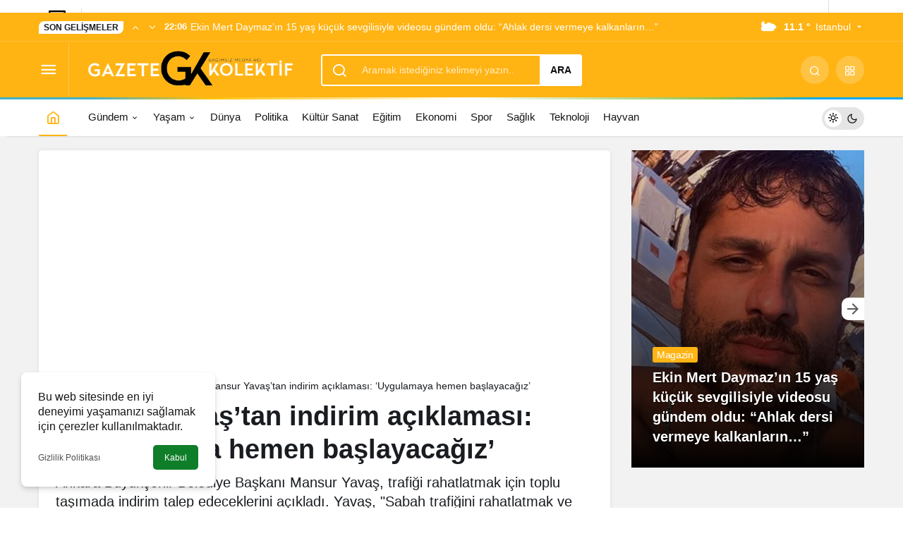

--- FILE ---
content_type: text/html; charset=UTF-8
request_url: https://www.gazetekolektif.com/mansur-yavastan-indirim-aciklamasi-uygulamaya-hemen-baslayacagiz/
body_size: 19283
content:
<!doctype html><html lang="tr" prefix="og: http://ogp.me/ns#" class="light-mode" prefix="og: https://ogp.me/ns#"><head><meta charset="UTF-8"><meta http-equiv="X-UA-Compatible" content="IE=edge"><meta name="viewport" content="width=device-width, initial-scale=1, minimum-scale=1"><link rel="profile" href="https://gmpg.org/xfn/11"><style>img:is([sizes="auto" i], [sizes^="auto," i]) { contain-intrinsic-size: 3000px 1500px }</style><link rel='preload' as='style' href='https://www.gazetekolektif.com/wp-content/themes/kanews/assets/css/theme.min.css' /><link rel='preload' as='style' href='https://www.gazetekolektif.com/wp-content/themes/kanews/assets/css/theme-single.min.css' /><link rel='preload' as='font' href='https://www.gazetekolektif.com/wp-content/themes/kanews/assets/fonts/icomoon.woff' type='font/woff' crossorigin='anonymous' /><title>Mansur Yavaş&#039;tan indirim açıklaması: &#039;Uygulamaya hemen başlayacağız&#039;</title><meta name="description" content="Ankara Büyükşehir Belediye Başkanı Mansur Yavaş, trafiği rahatlatmak için toplu taşımada indirim talep edeceklerini açıkladı. Yavaş, &quot;Sabah trafiğini rahatlatmak ve Ankaralının bütçesine katkı sağlamak için sabah 06.00-06.45 saatleri arasında tam biniş ücretinin 4.5 TL’ye indirilmesini UKOME toplantısında gündeme getireceğiz&quot; dedi."/><meta name="robots" content="follow, index, max-snippet:-1, max-video-preview:-1, max-image-preview:large"/><link rel="canonical" href="https://www.gazetekolektif.com/mansur-yavastan-indirim-aciklamasi-uygulamaya-hemen-baslayacagiz/" /><meta property="og:locale" content="tr_TR" /><meta property="og:type" content="article" /><meta property="og:title" content="Mansur Yavaş&#039;tan indirim açıklaması: &#039;Uygulamaya hemen başlayacağız&#039;" /><meta property="og:description" content="Ankara Büyükşehir Belediye Başkanı Mansur Yavaş, trafiği rahatlatmak için toplu taşımada indirim talep edeceklerini açıkladı. Yavaş, &quot;Sabah trafiğini rahatlatmak ve Ankaralının bütçesine katkı sağlamak için sabah 06.00-06.45 saatleri arasında tam biniş ücretinin 4.5 TL’ye indirilmesini UKOME toplantısında gündeme getireceğiz&quot; dedi." /><meta property="og:url" content="https://www.gazetekolektif.com/mansur-yavastan-indirim-aciklamasi-uygulamaya-hemen-baslayacagiz/" /><meta property="og:site_name" content="Gazete Kolektif" /><meta property="article:publisher" content="https://www.facebook.com/gazetekolektif" /><meta property="article:tag" content="Ankara" /><meta property="article:tag" content="Mansur Yavaş" /><meta property="article:section" content="Haber" /><meta property="fb:app_id" content="287099346357184" /><meta property="og:image" content="https://www.gazetekolektif.com/wp-content/uploads/2022/04/Mansur-Yavaştan-indirim-açiklamasi-Uygulamaya-hemen-başlayacağiz.jpg" /><meta property="og:image:secure_url" content="https://www.gazetekolektif.com/wp-content/uploads/2022/04/Mansur-Yavaştan-indirim-açiklamasi-Uygulamaya-hemen-başlayacağiz.jpg" /><meta property="og:image:width" content="999" /><meta property="og:image:height" content="573" /><meta property="og:image:alt" content="Mansur Yavaş" /><meta property="og:image:type" content="image/jpeg" /><meta property="article:published_time" content="2022-04-10T04:41:08+03:00" /><meta name="twitter:card" content="summary_large_image" /><meta name="twitter:title" content="Mansur Yavaş&#039;tan indirim açıklaması: &#039;Uygulamaya hemen başlayacağız&#039;" /><meta name="twitter:description" content="Ankara Büyükşehir Belediye Başkanı Mansur Yavaş, trafiği rahatlatmak için toplu taşımada indirim talep edeceklerini açıkladı. Yavaş, &quot;Sabah trafiğini rahatlatmak ve Ankaralının bütçesine katkı sağlamak için sabah 06.00-06.45 saatleri arasında tam biniş ücretinin 4.5 TL’ye indirilmesini UKOME toplantısında gündeme getireceğiz&quot; dedi." /><meta name="twitter:site" content="@GazeteKolektif" /><meta name="twitter:creator" content="@GazeteKolektif" /><meta name="twitter:image" content="https://www.gazetekolektif.com/wp-content/uploads/2022/04/Mansur-Yavaştan-indirim-açiklamasi-Uygulamaya-hemen-başlayacağiz.jpg" /><meta name="twitter:label1" content="Yazan" /><meta name="twitter:data1" content="Editör" /><meta name="twitter:label2" content="Okuma süresi" /><meta name="twitter:data2" content="Bir dakikadan az" /> <script type="application/ld+json" class="rank-math-schema-pro">{"@context":"https://schema.org","@graph":[{"@type":["NewsMediaOrganization","Organization"],"@id":"https://www.gazetekolektif.com/#organization","name":"Gazete Kolektif","url":"http://www.gazetekolektif.com","sameAs":["https://www.facebook.com/gazetekolektif","https://twitter.com/GazeteKolektif"]},{"@type":"WebSite","@id":"https://www.gazetekolektif.com/#website","url":"https://www.gazetekolektif.com","name":"Gazete Kolektif","publisher":{"@id":"https://www.gazetekolektif.com/#organization"},"inLanguage":"tr"},{"@type":"ImageObject","@id":"https://www.gazetekolektif.com/wp-content/uploads/2022/04/Mansur-Yavas\u0327tan-indirim-ac\u0327iklamasi-Uygulamaya-hemen-bas\u0327layacag\u0306iz.jpg","url":"https://www.gazetekolektif.com/wp-content/uploads/2022/04/Mansur-Yavas\u0327tan-indirim-ac\u0327iklamasi-Uygulamaya-hemen-bas\u0327layacag\u0306iz.jpg","width":"999","height":"573","inLanguage":"tr"},{"@type":"BreadcrumbList","@id":"https://www.gazetekolektif.com/mansur-yavastan-indirim-aciklamasi-uygulamaya-hemen-baslayacagiz/#breadcrumb","itemListElement":[{"@type":"ListItem","position":"1","item":{"@id":"http://www.gazetekolektif.com","name":"Gazete Kolektif"}},{"@type":"ListItem","position":"2","item":{"@id":"https://www.gazetekolektif.com/gundem/haber/","name":"Haber"}},{"@type":"ListItem","position":"3","item":{"@id":"https://www.gazetekolektif.com/mansur-yavastan-indirim-aciklamasi-uygulamaya-hemen-baslayacagiz/","name":"Mansur Yava\u015f&#8217;tan indirim a\u00e7\u0131klamas\u0131: &#8216;Uygulamaya hemen ba\u015flayaca\u011f\u0131z&#8217;"}}]},{"@type":"WebPage","@id":"https://www.gazetekolektif.com/mansur-yavastan-indirim-aciklamasi-uygulamaya-hemen-baslayacagiz/#webpage","url":"https://www.gazetekolektif.com/mansur-yavastan-indirim-aciklamasi-uygulamaya-hemen-baslayacagiz/","name":"Mansur Yava\u015f&#039;tan indirim a\u00e7\u0131klamas\u0131: &#039;Uygulamaya hemen ba\u015flayaca\u011f\u0131z&#039;","datePublished":"2022-04-10T04:41:08+03:00","dateModified":"2022-04-10T04:41:08+03:00","isPartOf":{"@id":"https://www.gazetekolektif.com/#website"},"primaryImageOfPage":{"@id":"https://www.gazetekolektif.com/wp-content/uploads/2022/04/Mansur-Yavas\u0327tan-indirim-ac\u0327iklamasi-Uygulamaya-hemen-bas\u0327layacag\u0306iz.jpg"},"inLanguage":"tr","breadcrumb":{"@id":"https://www.gazetekolektif.com/mansur-yavastan-indirim-aciklamasi-uygulamaya-hemen-baslayacagiz/#breadcrumb"}},{"@type":"Person","@id":"https://www.gazetekolektif.com/author/mahirb/","name":"Edit\u00f6r","url":"https://www.gazetekolektif.com/author/mahirb/","image":{"@type":"ImageObject","@id":"https://www.gazetekolektif.com/wp-content/litespeed/avatar/07a84fd9006173022e065a35974372d8.jpg?ver=1769016128","url":"https://www.gazetekolektif.com/wp-content/litespeed/avatar/07a84fd9006173022e065a35974372d8.jpg?ver=1769016128","caption":"Edit\u00f6r","inLanguage":"tr"},"worksFor":{"@id":"https://www.gazetekolektif.com/#organization"}},{"@type":"NewsArticle","headline":"Mansur Yava\u015f&#039;tan indirim a\u00e7\u0131klamas\u0131: &#039;Uygulamaya hemen ba\u015flayaca\u011f\u0131z&#039;","keywords":"Mansur Yava\u015f","datePublished":"2022-04-10T04:41:08+03:00","dateModified":"2022-04-10T04:41:08+03:00","articleSection":"Haber","author":{"@id":"https://www.gazetekolektif.com/author/mahirb/","name":"Edit\u00f6r"},"publisher":{"@id":"https://www.gazetekolektif.com/#organization"},"description":"Ankara B\u00fcy\u00fck\u015fehir Belediye Ba\u015fkan\u0131 Mansur Yava\u015f, trafi\u011fi rahatlatmak i\u00e7in toplu ta\u015f\u0131mada indirim talep edeceklerini a\u00e7\u0131klad\u0131. Yava\u015f, &quot;Sabah trafi\u011fini rahatlatmak ve Ankaral\u0131n\u0131n b\u00fct\u00e7esine katk\u0131 sa\u011flamak i\u00e7in sabah 06.00-06.45 saatleri aras\u0131nda tam bini\u015f \u00fccretinin 4.5 TL\u2019ye indirilmesini UKOME toplant\u0131s\u0131nda g\u00fcndeme getirece\u011fiz&quot; dedi.","name":"Mansur Yava\u015f&#039;tan indirim a\u00e7\u0131klamas\u0131: &#039;Uygulamaya hemen ba\u015flayaca\u011f\u0131z&#039;","@id":"https://www.gazetekolektif.com/mansur-yavastan-indirim-aciklamasi-uygulamaya-hemen-baslayacagiz/#richSnippet","isPartOf":{"@id":"https://www.gazetekolektif.com/mansur-yavastan-indirim-aciklamasi-uygulamaya-hemen-baslayacagiz/#webpage"},"image":{"@id":"https://www.gazetekolektif.com/wp-content/uploads/2022/04/Mansur-Yavas\u0327tan-indirim-ac\u0327iklamasi-Uygulamaya-hemen-bas\u0327layacag\u0306iz.jpg"},"inLanguage":"tr","mainEntityOfPage":{"@id":"https://www.gazetekolektif.com/mansur-yavastan-indirim-aciklamasi-uygulamaya-hemen-baslayacagiz/#webpage"}}]}</script> <link rel='dns-prefetch' href='//s.gravatar.com' /><link rel='dns-prefetch' href='//fonts.googleapis.com' /><link rel='dns-prefetch' href='//fonts.gstatic.com' /><link rel='dns-prefetch' href='//cdnjs.cloudflare.com' /><link rel='dns-prefetch' href='//www.google-analytics.com' /><link rel="alternate" type="application/rss+xml" title="Gazete Kolektif &raquo; akışı" href="https://www.gazetekolektif.com/feed/" /><link rel="alternate" type="application/rss+xml" title="Gazete Kolektif &raquo; yorum akışı" href="https://www.gazetekolektif.com/comments/feed/" /><link rel="alternate" type="application/rss+xml" title="Gazete Kolektif &raquo; Mansur Yavaş&#8217;tan indirim açıklaması: &#8216;Uygulamaya hemen başlayacağız&#8217; yorum akışı" href="https://www.gazetekolektif.com/mansur-yavastan-indirim-aciklamasi-uygulamaya-hemen-baslayacagiz/feed/" /><meta property="article:published_time" content="2022-04-10T04:41:08+03:00" /><meta property="og:site_name" content="Gazete Kolektif" /><meta property="og:type" content="article" /><meta property="og:url" content="https://www.gazetekolektif.com/mansur-yavastan-indirim-aciklamasi-uygulamaya-hemen-baslayacagiz/" /><meta property="og:title" content="Mansur Yavaş&#8217;tan indirim açıklaması: &#8216;Uygulamaya hemen başlayacağız&#8217; - Gazete Kolektif" /><meta property="twitter:title" content="Mansur Yavaş&#8217;tan indirim açıklaması: &#8216;Uygulamaya hemen başlayacağız&#8217; - Gazete Kolektif" /><meta property="og:description" content="Ankara Büyükşehir Belediye Başkanı Mansur Yavaş, trafiği rahatlatmak için toplu taşımada indirim talep edeceklerini açıkladı. Yavaş, &quot;Sabah trafiğini.." /><meta property="twitter:description" content="Ankara Büyükşehir Belediye Başkanı Mansur Yavaş, trafiği rahatlatmak için toplu taşımada indirim talep edeceklerini açıkladı. Yavaş, &quot;Sabah trafiğini.." /><meta name="description" content="Ankara Büyükşehir Belediye Başkanı Mansur Yavaş, trafiği rahatlatmak için toplu taşımada indirim talep edeceklerini açıkladı. Yavaş, &quot;Sabah trafiğini.." /><meta name="twitter:card" content="summary_large_image" /><meta property="og:image:width" content="999" /><meta property="og:image:height" content="573" /><meta property="og:image" content="https://www.gazetekolektif.com/wp-content/uploads/2022/04/Mansur-Yavaştan-indirim-açiklamasi-Uygulamaya-hemen-başlayacağiz.jpg" /><meta property="twitter:image" content="https://www.gazetekolektif.com/wp-content/uploads/2022/04/Mansur-Yavaştan-indirim-açiklamasi-Uygulamaya-hemen-başlayacağiz.jpg" /><style id='global-styles-inline-css'>:root{--wp--preset--aspect-ratio--square: 1;--wp--preset--aspect-ratio--4-3: 4/3;--wp--preset--aspect-ratio--3-4: 3/4;--wp--preset--aspect-ratio--3-2: 3/2;--wp--preset--aspect-ratio--2-3: 2/3;--wp--preset--aspect-ratio--16-9: 16/9;--wp--preset--aspect-ratio--9-16: 9/16;--wp--preset--color--black: #000000;--wp--preset--color--cyan-bluish-gray: #abb8c3;--wp--preset--color--white: #ffffff;--wp--preset--color--pale-pink: #f78da7;--wp--preset--color--vivid-red: #cf2e2e;--wp--preset--color--luminous-vivid-orange: #ff6900;--wp--preset--color--luminous-vivid-amber: #fcb900;--wp--preset--color--light-green-cyan: #7bdcb5;--wp--preset--color--vivid-green-cyan: #00d084;--wp--preset--color--pale-cyan-blue: #8ed1fc;--wp--preset--color--vivid-cyan-blue: #0693e3;--wp--preset--color--vivid-purple: #9b51e0;--wp--preset--gradient--vivid-cyan-blue-to-vivid-purple: linear-gradient(135deg,rgba(6,147,227,1) 0%,rgb(155,81,224) 100%);--wp--preset--gradient--light-green-cyan-to-vivid-green-cyan: linear-gradient(135deg,rgb(122,220,180) 0%,rgb(0,208,130) 100%);--wp--preset--gradient--luminous-vivid-amber-to-luminous-vivid-orange: linear-gradient(135deg,rgba(252,185,0,1) 0%,rgba(255,105,0,1) 100%);--wp--preset--gradient--luminous-vivid-orange-to-vivid-red: linear-gradient(135deg,rgba(255,105,0,1) 0%,rgb(207,46,46) 100%);--wp--preset--gradient--very-light-gray-to-cyan-bluish-gray: linear-gradient(135deg,rgb(238,238,238) 0%,rgb(169,184,195) 100%);--wp--preset--gradient--cool-to-warm-spectrum: linear-gradient(135deg,rgb(74,234,220) 0%,rgb(151,120,209) 20%,rgb(207,42,186) 40%,rgb(238,44,130) 60%,rgb(251,105,98) 80%,rgb(254,248,76) 100%);--wp--preset--gradient--blush-light-purple: linear-gradient(135deg,rgb(255,206,236) 0%,rgb(152,150,240) 100%);--wp--preset--gradient--blush-bordeaux: linear-gradient(135deg,rgb(254,205,165) 0%,rgb(254,45,45) 50%,rgb(107,0,62) 100%);--wp--preset--gradient--luminous-dusk: linear-gradient(135deg,rgb(255,203,112) 0%,rgb(199,81,192) 50%,rgb(65,88,208) 100%);--wp--preset--gradient--pale-ocean: linear-gradient(135deg,rgb(255,245,203) 0%,rgb(182,227,212) 50%,rgb(51,167,181) 100%);--wp--preset--gradient--electric-grass: linear-gradient(135deg,rgb(202,248,128) 0%,rgb(113,206,126) 100%);--wp--preset--gradient--midnight: linear-gradient(135deg,rgb(2,3,129) 0%,rgb(40,116,252) 100%);--wp--preset--font-size--small: 13px;--wp--preset--font-size--medium: 20px;--wp--preset--font-size--large: 36px;--wp--preset--font-size--x-large: 42px;--wp--preset--spacing--20: 0.44rem;--wp--preset--spacing--30: 0.67rem;--wp--preset--spacing--40: 1rem;--wp--preset--spacing--50: 1.5rem;--wp--preset--spacing--60: 2.25rem;--wp--preset--spacing--70: 3.38rem;--wp--preset--spacing--80: 5.06rem;--wp--preset--shadow--natural: 6px 6px 9px rgba(0, 0, 0, 0.2);--wp--preset--shadow--deep: 12px 12px 50px rgba(0, 0, 0, 0.4);--wp--preset--shadow--sharp: 6px 6px 0px rgba(0, 0, 0, 0.2);--wp--preset--shadow--outlined: 6px 6px 0px -3px rgba(255, 255, 255, 1), 6px 6px rgba(0, 0, 0, 1);--wp--preset--shadow--crisp: 6px 6px 0px rgba(0, 0, 0, 1);}:where(.is-layout-flex){gap: 0.5em;}:where(.is-layout-grid){gap: 0.5em;}body .is-layout-flex{display: flex;}.is-layout-flex{flex-wrap: wrap;align-items: center;}.is-layout-flex > :is(*, div){margin: 0;}body .is-layout-grid{display: grid;}.is-layout-grid > :is(*, div){margin: 0;}:where(.wp-block-columns.is-layout-flex){gap: 2em;}:where(.wp-block-columns.is-layout-grid){gap: 2em;}:where(.wp-block-post-template.is-layout-flex){gap: 1.25em;}:where(.wp-block-post-template.is-layout-grid){gap: 1.25em;}.has-black-color{color: var(--wp--preset--color--black) !important;}.has-cyan-bluish-gray-color{color: var(--wp--preset--color--cyan-bluish-gray) !important;}.has-white-color{color: var(--wp--preset--color--white) !important;}.has-pale-pink-color{color: var(--wp--preset--color--pale-pink) !important;}.has-vivid-red-color{color: var(--wp--preset--color--vivid-red) !important;}.has-luminous-vivid-orange-color{color: var(--wp--preset--color--luminous-vivid-orange) !important;}.has-luminous-vivid-amber-color{color: var(--wp--preset--color--luminous-vivid-amber) !important;}.has-light-green-cyan-color{color: var(--wp--preset--color--light-green-cyan) !important;}.has-vivid-green-cyan-color{color: var(--wp--preset--color--vivid-green-cyan) !important;}.has-pale-cyan-blue-color{color: var(--wp--preset--color--pale-cyan-blue) !important;}.has-vivid-cyan-blue-color{color: var(--wp--preset--color--vivid-cyan-blue) !important;}.has-vivid-purple-color{color: var(--wp--preset--color--vivid-purple) !important;}.has-black-background-color{background-color: var(--wp--preset--color--black) !important;}.has-cyan-bluish-gray-background-color{background-color: var(--wp--preset--color--cyan-bluish-gray) !important;}.has-white-background-color{background-color: var(--wp--preset--color--white) !important;}.has-pale-pink-background-color{background-color: var(--wp--preset--color--pale-pink) !important;}.has-vivid-red-background-color{background-color: var(--wp--preset--color--vivid-red) !important;}.has-luminous-vivid-orange-background-color{background-color: var(--wp--preset--color--luminous-vivid-orange) !important;}.has-luminous-vivid-amber-background-color{background-color: var(--wp--preset--color--luminous-vivid-amber) !important;}.has-light-green-cyan-background-color{background-color: var(--wp--preset--color--light-green-cyan) !important;}.has-vivid-green-cyan-background-color{background-color: var(--wp--preset--color--vivid-green-cyan) !important;}.has-pale-cyan-blue-background-color{background-color: var(--wp--preset--color--pale-cyan-blue) !important;}.has-vivid-cyan-blue-background-color{background-color: var(--wp--preset--color--vivid-cyan-blue) !important;}.has-vivid-purple-background-color{background-color: var(--wp--preset--color--vivid-purple) !important;}.has-black-border-color{border-color: var(--wp--preset--color--black) !important;}.has-cyan-bluish-gray-border-color{border-color: var(--wp--preset--color--cyan-bluish-gray) !important;}.has-white-border-color{border-color: var(--wp--preset--color--white) !important;}.has-pale-pink-border-color{border-color: var(--wp--preset--color--pale-pink) !important;}.has-vivid-red-border-color{border-color: var(--wp--preset--color--vivid-red) !important;}.has-luminous-vivid-orange-border-color{border-color: var(--wp--preset--color--luminous-vivid-orange) !important;}.has-luminous-vivid-amber-border-color{border-color: var(--wp--preset--color--luminous-vivid-amber) !important;}.has-light-green-cyan-border-color{border-color: var(--wp--preset--color--light-green-cyan) !important;}.has-vivid-green-cyan-border-color{border-color: var(--wp--preset--color--vivid-green-cyan) !important;}.has-pale-cyan-blue-border-color{border-color: var(--wp--preset--color--pale-cyan-blue) !important;}.has-vivid-cyan-blue-border-color{border-color: var(--wp--preset--color--vivid-cyan-blue) !important;}.has-vivid-purple-border-color{border-color: var(--wp--preset--color--vivid-purple) !important;}.has-vivid-cyan-blue-to-vivid-purple-gradient-background{background: var(--wp--preset--gradient--vivid-cyan-blue-to-vivid-purple) !important;}.has-light-green-cyan-to-vivid-green-cyan-gradient-background{background: var(--wp--preset--gradient--light-green-cyan-to-vivid-green-cyan) !important;}.has-luminous-vivid-amber-to-luminous-vivid-orange-gradient-background{background: var(--wp--preset--gradient--luminous-vivid-amber-to-luminous-vivid-orange) !important;}.has-luminous-vivid-orange-to-vivid-red-gradient-background{background: var(--wp--preset--gradient--luminous-vivid-orange-to-vivid-red) !important;}.has-very-light-gray-to-cyan-bluish-gray-gradient-background{background: var(--wp--preset--gradient--very-light-gray-to-cyan-bluish-gray) !important;}.has-cool-to-warm-spectrum-gradient-background{background: var(--wp--preset--gradient--cool-to-warm-spectrum) !important;}.has-blush-light-purple-gradient-background{background: var(--wp--preset--gradient--blush-light-purple) !important;}.has-blush-bordeaux-gradient-background{background: var(--wp--preset--gradient--blush-bordeaux) !important;}.has-luminous-dusk-gradient-background{background: var(--wp--preset--gradient--luminous-dusk) !important;}.has-pale-ocean-gradient-background{background: var(--wp--preset--gradient--pale-ocean) !important;}.has-electric-grass-gradient-background{background: var(--wp--preset--gradient--electric-grass) !important;}.has-midnight-gradient-background{background: var(--wp--preset--gradient--midnight) !important;}.has-small-font-size{font-size: var(--wp--preset--font-size--small) !important;}.has-medium-font-size{font-size: var(--wp--preset--font-size--medium) !important;}.has-large-font-size{font-size: var(--wp--preset--font-size--large) !important;}.has-x-large-font-size{font-size: var(--wp--preset--font-size--x-large) !important;}
:where(.wp-block-post-template.is-layout-flex){gap: 1.25em;}:where(.wp-block-post-template.is-layout-grid){gap: 1.25em;}
:where(.wp-block-columns.is-layout-flex){gap: 2em;}:where(.wp-block-columns.is-layout-grid){gap: 2em;}
:root :where(.wp-block-pullquote){font-size: 1.5em;line-height: 1.6;}</style><link rel='stylesheet' id='kan_Child_style-css' href='https://www.gazetekolektif.com/wp-content/themes/kanews-child/style.css' media='screen' /><link rel='stylesheet' id='kanews-theme-css' href='https://www.gazetekolektif.com/wp-content/themes/kanews/assets/css/theme.min.css' media='all' /><style id='kanews-theme-inline-css'>.kanews-post-thumb:before, .kanews-slider-wrapper:not(.slick-initialized):before, .kanews-slide-thumb:before{background-image:url(https://www.gazetekolektif.com/wp-content/uploads/2020/12/Gazete_Kolektif_logo-4.png)}.dark-mode .site-header-logo img{content:url(https://www.gazetekolektif.com/wp-content/uploads/2020/12/Gazete_Kolektif_logo-4.png);width:467px}@media (min-width:992px){.kanews-post-headline{}}.kanews-category-27076.kanews-category{--kan-theme-color:#e5a800 !important}.kanews-category-26340.kanews-category{--kan-theme-color:#8224e3 !important}:root{--wp--preset--color--primary:#ffb414;--kan-theme-color:#ffb414}</style><link rel='stylesheet' id='kanews-theme-single-css' href='https://www.gazetekolektif.com/wp-content/themes/kanews/assets/css/theme-single.min.css' media='all' /><style id='kanews-theme-single-inline-css'>@media (min-width:992px){.kanews-article-title{}}@media (min-width:992px){.kanews-article-title+p{}}@media (min-width:992px){.kanews-article-meta{}}@media (min-width:992px){.kanews-article-content li, .kanews-article-content p, .kanews-article-content{}}</style><link rel='stylesheet' id='kanews-dark-theme-css' href='https://www.gazetekolektif.com/wp-content/themes/kanews/assets/css/dark.min.css' media='all' /><link rel="https://api.w.org/" href="https://www.gazetekolektif.com/wp-json/" /><link rel="alternate" title="JSON" type="application/json" href="https://www.gazetekolektif.com/wp-json/wp/v2/posts/108628" /><meta name="generator" content="WordPress 6.8.3" /><link rel='shortlink' href='https://www.gazetekolektif.com/?p=108628' /><link rel="alternate" title="oEmbed (JSON)" type="application/json+oembed" href="https://www.gazetekolektif.com/wp-json/oembed/1.0/embed?url=https%3A%2F%2Fwww.gazetekolektif.com%2Fmansur-yavastan-indirim-aciklamasi-uygulamaya-hemen-baslayacagiz%2F" /><link rel="alternate" title="oEmbed (XML)" type="text/xml+oembed" href="https://www.gazetekolektif.com/wp-json/oembed/1.0/embed?url=https%3A%2F%2Fwww.gazetekolektif.com%2Fmansur-yavastan-indirim-aciklamasi-uygulamaya-hemen-baslayacagiz%2F&#038;format=xml" />
 <script  type="litespeed/javascript">(function(m,e,t,r,i,k,a){m[i]=m[i]||function(){(m[i].a=m[i].a||[]).push(arguments)};m[i].l=1*new Date();k=e.createElement(t),a=e.getElementsByTagName(t)[0],k.async=1,k.src=r,a.parentNode.insertBefore(k,a)})(window,document,"script","https://mc.yandex.ru/metrika/tag.js","ym");ym(88430124,"init",{clickmap:!0,trackLinks:!0,accurateTrackBounce:!0})</script> <noscript><div><img src="https://mc.yandex.ru/watch/88430124" style="position:absolute; left:-9999px;" alt="" /></div></noscript>
<style><meta name='dailymotion-domain-verification' content='dmusxsnfc1y57sw0x' /></style><style>.mvp-author-info-thumb,
.mvp-author-info-date p,
.mvp-author-info-name { display: none; }

span.mvp-cd-date { display: none; }</style><style>.kanews-slide-category-avatar{ display: none;}</style> <script type="litespeed/javascript">!function(){"use strict";function e(e){var t=!(arguments.length>1&&void 0!==arguments[1])||arguments[1],c=document.createElement("script");c.src=e,t?c.type="module":(c.async=!0,c.type="text/javascript",c.setAttribute("nomodule",""));var n=document.getElementsByTagName("script")[0];n.parentNode.insertBefore(c,n)}!function(t,c){!function(t,c,n){var a,o,r;n.accountId=c,null!==(a=t.marfeel)&&void 0!==a||(t.marfeel={}),null!==(o=(r=t.marfeel).cmd)&&void 0!==o||(r.cmd=[]),t.marfeel.config=n;var i="https://sdk.mrf.io/statics";e("".concat(i,"/marfeel-sdk.js?id=").concat(c),!0),e("".concat(i,"/marfeel-sdk.es5.js?id=").concat(c),!1)}(t,c,arguments.length>2&&void 0!==arguments[2]?arguments[2]:{})}(window,3756,{})}()</script> <meta http-equiv="refresh" content="300" /><script id="kanews-theme-schema" type="application/ld+json">{"@context": "https://schema.org","@graph": [
 {
 "@type": "Organization",
 "@id": "https://www.gazetekolektif.com/#organization",
 "url": "https://www.gazetekolektif.com/",
 "name": "Gazete Kolektif",
 "logo": {
 "@type": "ImageObject",
 "url": "https://www.gazetekolektif.com/wp-content/uploads/2020/12/Gazete_Kolektif_logo-4.png",
 "width": "467",
 "height": "115"
 }
 },
 {
 "@type": "ImageObject",
 "@id": "https://www.gazetekolektif.com/mansur-yavastan-indirim-aciklamasi-uygulamaya-hemen-baslayacagiz/#primaryImage",
 "url": "https://www.gazetekolektif.com/wp-content/uploads/2022/04/Mansur-Yavaştan-indirim-açiklamasi-Uygulamaya-hemen-başlayacağiz.jpg",
 "width": 999,
 "height": 573,
 "inLanguage": "tr"
 },
 {
 "@type": "WebSite",
 "@id": "https://www.gazetekolektif.com/#website",
 "url": "https://www.gazetekolektif.com",
 "name": "Gazete Kolektif",
 "description": "Son dakika haberleri, Gündeme dair en güncel haberler",
 "publisher": {
 "@id": "https://www.gazetekolektif.com/#organization"
 },
 "inLanguage": "tr",
 "potentialAction": {
 "@type": "SearchAction",
 "target": "https://www.gazetekolektif.com/?s={search_term_string}",
 "query-input": "required name=search_term_string"
 }
 },
 {
 "@type": "WebPage",
 "@id": "https://www.gazetekolektif.com/mansur-yavastan-indirim-aciklamasi-uygulamaya-hemen-baslayacagiz/#webpage",
 "url": "https://www.gazetekolektif.com/mansur-yavastan-indirim-aciklamasi-uygulamaya-hemen-baslayacagiz/",
 "inLanguage": "tr",
 "name": "Mansur Yavaş&#8217;tan indirim açıklaması: &#8216;Uygulamaya hemen başlayacağız&#8217; - Gazete Kolektif",
 "isPartOf": {
 "@id": "https://www.gazetekolektif.com/#website"
 },
 "primaryImageOfPage": {
 "@id": "https://www.gazetekolektif.com/mansur-yavastan-indirim-aciklamasi-uygulamaya-hemen-baslayacagiz/#primaryImage"
 }
 },
 {
 "@id": "#post-108628",
 "@type": "NewsArticle",
 "headline": "Mansur Yavaş&#8217;tan indirim açıklaması: &#8216;Uygulamaya hemen başlayacağız&#8217; - Gazete Kolektif",
 "url": "https://www.gazetekolektif.com/mansur-yavastan-indirim-aciklamasi-uygulamaya-hemen-baslayacagiz/",
 "isPartOf": {
 "@id": "https://www.gazetekolektif.com/mansur-yavastan-indirim-aciklamasi-uygulamaya-hemen-baslayacagiz/#webpage"
 },
 "inLanguage": "tr",
 "description": "Ankara Büyükşehir Belediye Başkanı Mansur Yavaş, trafiği rahatlatmak için toplu taşımada indirim talep edeceklerini açıkladı. Yavaş, \"Sabah trafiğini rahatlatmak ve Ankaralının bütçesine katkı sağlamak için sabah 06.00-06.45 saatleri arasında tam biniş ücretinin 4.5 TL’ye indirilmesini UKOME toplantısında gündeme getireceğiz\" dedi.",
 "author": {
 "@type": "Person",
 "name": "Editör",
 "url": "https://www.gazetekolektif.com/author/"
 },
 "keywords": [
 "Ankara",
 "Mansur Yavaş"
 ],
 "articleSection": "Haber",
 "datePublished": "2022-04-10T04:41:08+03:00",
 "dateModified": "2022-04-10T04:41:08+03:00",
 "publisher": {
 "@id": "https://www.gazetekolektif.com/#organization"
 },
 "image": {
 "@id": "https://www.gazetekolektif.com/mansur-yavastan-indirim-aciklamasi-uygulamaya-hemen-baslayacagiz/#primaryImage"
 },
 "mainEntityOfPage": {
 "@id": "https://www.gazetekolektif.com/mansur-yavastan-indirim-aciklamasi-uygulamaya-hemen-baslayacagiz/#webpage"
 }
 }
]}</script> <script async src="https://pagead2.googlesyndication.com/pagead/js/adsbygoogle.js?client=ca-pub-1753605831966556" crossorigin="anonymous" type="054a9ff1b14a9c352053afb1-text/javascript"></script><link rel="amphtml" href="https://www.gazetekolektif.com/mansur-yavastan-indirim-aciklamasi-uygulamaya-hemen-baslayacagiz/amp/"><link rel="icon" href="https://www.gazetekolektif.com/wp-content/uploads/2020/02/cropped-gazetekolektif-favicon-32x32.jpg" sizes="32x32" /><link rel="icon" href="https://www.gazetekolektif.com/wp-content/uploads/2020/02/cropped-gazetekolektif-favicon-192x192.jpg" sizes="192x192" /><link rel="apple-touch-icon" href="https://www.gazetekolektif.com/wp-content/uploads/2020/02/cropped-gazetekolektif-favicon-180x180.jpg" /><meta name="msapplication-TileImage" content="https://www.gazetekolektif.com/wp-content/uploads/2020/02/cropped-gazetekolektif-favicon-270x270.jpg" /><style id="wp-custom-css">.kanews-widget-area>.google-auto-placed {
display: none !important
}</style><meta name="theme-color" content="#ffb414" /><meta name="msapplication-navbutton-color" content="#ffb414"><meta name="apple-mobile-web-app-status-bar-style" content="#ffb414"></head><body class="wp-singular post-template-default single single-post postid-108628 single-format-standard wp-theme-kanews wp-child-theme-kanews-child css-transitions-only-after-page-load kanews-theme-by-kanthemes header-line category-177 single-layout-box"><div id="header-stream"><div class="kanews-banner kanews-banner-header-below"><script async src="https://pagead2.googlesyndication.com/pagead/js/adsbygoogle.js?client=ca-pub-1753605831966556" crossorigin="anonymous" type="054a9ff1b14a9c352053afb1-text/javascript"></script><div class="kanews-close-btn" aria-label="Kapat"><i class="icon-close"></i></div></div></div><div id="page" class="site-wrapper"><div class="site-head site-head-1"><header id="header" class="site-header"><div class="site-header-wrapper header-skin-dark"><div class="site-subheader hidden-mobile"><div class="container"><div class="row site-row align-items-center justify-content-between"><div class="col"><div class="site-subheader-left d-flex flex-wrap no-gutters align-items-center"><div class="kanews-ticker-wrapper col pr-0"><div class="row no-gutters"><div class="col-auto"><div class="kanews-ticker-heading"><span>Son Gelişmeler</span></div></div><div class="kanews-ticker-control col-auto"><button class="kanews-ticker-prev" aria-label="Önceki"><i class="icon-arrow"></i></button><button aria-label="Sonraki" class="kanews-ticker-next"><i class="icon-arrow icon-180deg"></i></button></div><div class="kanews-ticker col"><ul class="kanews-ticker-slider"><li><a href="https://www.gazetekolektif.com/ekin-mert-daymazin-15-yas-kucuk-sevgilisiyle-videosu-gundem-oldu-ahlak-dersi-vermeye-kalkanlarin/"><span class="kanews-ticker-date hidden-mobile">22:06 </span><div class="kanews-ticker-title truncate truncate-1">Ekin Mert Daymaz&#8217;ın 15 yaş küçük sevgilisiyle videosu gündem oldu: &#8220;Ahlak dersi vermeye kalkanların&#8230;&#8221;</div></a></li><li><a href="https://www.gazetekolektif.com/mauro-icardi-ve-wanda-nara-yeniden-mahkemelik-oldu/"><span class="kanews-ticker-date hidden-mobile">15:35 </span><div class="kanews-ticker-title truncate truncate-1">Mauro Icardi ve Wanda Nara yeniden mahkemelik oldu</div></a></li><li><a href="https://www.gazetekolektif.com/yali-capkininin-ifakati-gulcin-santirciogludan-yilmaz-guneye-sert-sozler/"><span class="kanews-ticker-date hidden-mobile">15:32 </span><div class="kanews-ticker-title truncate truncate-1">&#8216;Yalı Çapkını&#8217;nın İfakat&#8217;ı Gülçin Santırcıoğlu&#8217;dan Yılmaz Güney&#8217;e sert sözler&#8230;</div></a></li><li><a href="https://www.gazetekolektif.com/cukur-ekibinden-yeni-dizi-veliaht-yayin-tarihi-belli-oldu/"><span class="kanews-ticker-date hidden-mobile">23:55 </span><div class="kanews-ticker-title truncate truncate-1">Çukur ekibinden yeni dizi &#8216;Veliaht&#8217;&#8230; Yayın tarihi belli oldu!</div></a></li><li><a href="https://www.gazetekolektif.com/cocuklarda-dogru-ayakkabi-seciminin-onemi-uzmanlar-uyardi-dogru-ayakkabi-secimi-nasil-yapilir/"><span class="kanews-ticker-date hidden-mobile">23:54 </span><div class="kanews-ticker-title truncate truncate-1">Çocuklarda doğru ayakkabı seçiminin önemi&#8230; Uzmanlar uyardı: Doğru ayakkabı seçimi nasıl yapılır?</div></a></li></ul></div></div></div></div></div><div class="col-auto"><div class="site-subheader-right d-flex flex-wrap align-items-center"><div data-toggle="kanews-weather-select-city2" class="kanews-city-weather-wrapper" data-city="İstanbul"></div><div id="kanews-weather-select-city2" class="kanews-waether-cities kanews-scroll "><input placeholder="Şehir ara" id="kanews-weather-search" /><div class="kanews-weather-city" data-city="İstanbul">İstanbul</div><div class="kanews-weather-city" data-city="Ankara">Ankara</div><div class="kanews-weather-city" data-city="İzmir">İzmir</div><div class="kanews-weather-city" data-city="Adana">Adana</div><div class="kanews-weather-city" data-city="Adıyaman">Adıyaman</div><div class="kanews-weather-city" data-city="Afyonkarahisar">Afyonkarahisar</div><div class="kanews-weather-city" data-city="Ağrı">Ağrı</div><div class="kanews-weather-city" data-city="Aksaray">Aksaray</div><div class="kanews-weather-city" data-city="Amasya">Amasya</div><div class="kanews-weather-city" data-city="Antalya">Antalya</div><div class="kanews-weather-city" data-city="Ardahan">Ardahan</div><div class="kanews-weather-city" data-city="Artvin">Artvin</div><div class="kanews-weather-city" data-city="Aydın">Aydın</div><div class="kanews-weather-city" data-city="Balıkesir">Balıkesir</div><div class="kanews-weather-city" data-city="Bartın">Bartın</div><div class="kanews-weather-city" data-city="Batman">Batman</div><div class="kanews-weather-city" data-city="Bayburt">Bayburt</div><div class="kanews-weather-city" data-city="Bilecik">Bilecik</div><div class="kanews-weather-city" data-city="Bingöl">Bingöl</div><div class="kanews-weather-city" data-city="Bitlis">Bitlis</div><div class="kanews-weather-city" data-city="Bolu">Bolu</div><div class="kanews-weather-city" data-city="Burdur">Burdur</div><div class="kanews-weather-city" data-city="Bursa">Bursa</div><div class="kanews-weather-city" data-city="Çanakkale">Çanakkale</div><div class="kanews-weather-city" data-city="Çankırı">Çankırı</div><div class="kanews-weather-city" data-city="Çorum">Çorum</div><div class="kanews-weather-city" data-city="Denizli">Denizli</div><div class="kanews-weather-city" data-city="Diyarbakır">Diyarbakır</div><div class="kanews-weather-city" data-city="Düzce">Düzce</div><div class="kanews-weather-city" data-city="Edirne">Edirne</div><div class="kanews-weather-city" data-city="Elazığ">Elazığ</div><div class="kanews-weather-city" data-city="Erzincan">Erzincan</div><div class="kanews-weather-city" data-city="Erzurum">Erzurum</div><div class="kanews-weather-city" data-city="Eskişehir">Eskişehir</div><div class="kanews-weather-city" data-city="Gaziantep">Gaziantep</div><div class="kanews-weather-city" data-city="Giresun">Giresun</div><div class="kanews-weather-city" data-city="Gümüşhane">Gümüşhane</div><div class="kanews-weather-city" data-city="Hakkâri">Hakkâri</div><div class="kanews-weather-city" data-city="Hatay">Hatay</div><div class="kanews-weather-city" data-city="Iğdır">Iğdır</div><div class="kanews-weather-city" data-city="Isparta">Isparta</div><div class="kanews-weather-city" data-city="Kahramanmaraş">Kahramanmaraş</div><div class="kanews-weather-city" data-city="Karabük">Karabük</div><div class="kanews-weather-city" data-city="Karaman">Karaman</div><div class="kanews-weather-city" data-city="Kars">Kars</div><div class="kanews-weather-city" data-city="Kastamonu">Kastamonu</div><div class="kanews-weather-city" data-city="Kayseri">Kayseri</div><div class="kanews-weather-city" data-city="Kırıkkale">Kırıkkale</div><div class="kanews-weather-city" data-city="Kırklareli">Kırklareli</div><div class="kanews-weather-city" data-city="Kırşehir">Kırşehir</div><div class="kanews-weather-city" data-city="Kilis">Kilis</div><div class="kanews-weather-city" data-city="Kocaeli">Kocaeli</div><div class="kanews-weather-city" data-city="Konya">Konya</div><div class="kanews-weather-city" data-city="Kütahya">Kütahya</div><div class="kanews-weather-city" data-city="Malatya">Malatya</div><div class="kanews-weather-city" data-city="Manisa">Manisa</div><div class="kanews-weather-city" data-city="Mardin">Mardin</div><div class="kanews-weather-city" data-city="Mersin">Mersin</div><div class="kanews-weather-city" data-city="Muğla">Muğla</div><div class="kanews-weather-city" data-city="Muş">Muş</div><div class="kanews-weather-city" data-city="Nevşehir">Nevşehir</div><div class="kanews-weather-city" data-city="Niğde">Niğde</div><div class="kanews-weather-city" data-city="Ordu">Ordu</div><div class="kanews-weather-city" data-city="Osmaniye">Osmaniye</div><div class="kanews-weather-city" data-city="Rize">Rize</div><div class="kanews-weather-city" data-city="Sakarya">Sakarya</div><div class="kanews-weather-city" data-city="Samsun">Samsun</div><div class="kanews-weather-city" data-city="Siirt">Siirt</div><div class="kanews-weather-city" data-city="Sinop">Sinop</div><div class="kanews-weather-city" data-city="Sivas">Sivas</div><div class="kanews-weather-city" data-city="Şırnak">Şırnak</div><div class="kanews-weather-city" data-city="Tekirdağ">Tekirdağ</div><div class="kanews-weather-city" data-city="Tokat">Tokat</div><div class="kanews-weather-city" data-city="Trabzon">Trabzon</div><div class="kanews-weather-city" data-city="Tunceli">Tunceli</div><div class="kanews-weather-city" data-city="Şanlıurfa">Şanlıurfa</div><div class="kanews-weather-city" data-city="Uşak">Uşak</div><div class="kanews-weather-city" data-city="Van">Van</div><div class="kanews-weather-city" data-city="Yalova">Yalova</div><div class="kanews-weather-city" data-city="Yozgat">Yozgat</div><div class="kanews-weather-city" data-city="Zonguldak">Zonguldak</div></div></div></div></div></div></div><div class="site-header-top"><div class="container"><div class="row site-row justify-content-between align-items-center"><div class="col-auto col-lg"><div class="site-header-top-left d-flex align-items-center">
<button aria-label="Menü" class="site-mobil-menu-btn hidden-desktop" data-toggle="site-menu-block"><i class="icon-menu icon-3x"></i></button>
<button class="site-drawer-menu-btn hidden-mobile" aria-label="Menüyü Aç" data-toggle="site-menu-block"><i class="icon-menu icon-3x"></i></button><div class="site-header-logo"><a href="https://www.gazetekolektif.com/" title="Gazete Kolektif"><img class="logo-light" src="https://www.gazetekolektif.com/wp-content/uploads/2020/12/Gazete_Kolektif_logo-4.png" srcset="https://www.gazetekolektif.com/wp-content/uploads/2020/12/Gazete_Kolektif_logo-4.png 2x, https://www.gazetekolektif.com/wp-content/uploads/2020/12/Gazete_Kolektif_logo-4.png 1x" alt="" width="467" height="115" /></a></div></div></div><div class="col hidden-mobile"><div class="site-header-top-center"><form role="search" method="get" class="site-header-search-form " action="https://www.gazetekolektif.com/">
<i class="icon-search"></i>
<input data-style="row" class="kanews-ajax-search" type="text" placeholder="Aramak istediğiniz kelimeyi yazın.." value="" name="s" />
<button type="submit">Ara</button><div id="kanews-loader"></div></form></div></div><div class="col-auto col-lg"><div class="site-header-top-right"><div id="site-header-search" class="kanews-ajax-search-wrapper hidden-mobile"> <button aria-label="Arama Yap" class="header-btn-icon" data-toggle="site-header-search-wrapper"><i class="icon-search"></i></button><div id="site-header-search-wrapper" class="is-hidden"><form role="search" method="get" class="site-header-search-form" action="https://www.gazetekolektif.com/">
<input class="kanews-ajax-search" type="text" placeholder="Aramak istediğiniz kelimeyi yazın.." value="" name="s" />
<button aria-label="Arama Yap type="submit"><span class="icon-search icon-2x"></span></button><p>Aradığınız kelimeyi yazın ve entera basın, kapatmak için esc butonuna tıklayın.</p><div id="kanews-loader"></div></form><div class="kanews-popup-close-btn search-close-btn"><i class="icon-close"></i></div></div></div><div class="site-header-action "><button role="button" aria-expanded="false" data-toggle="site-header-action-content" aria-label="Servisler" class="header-btn-icon"><i aria-hidden="true" class="icon-grid"></i></button><div id="site-header-action-content"><div class="site-header-action-wrapper kanews-scroll site-header-action-style2"><button data-toggle="site-header-action-content" aria-label="Kapat"><i class="icon-close"></i></button><div class="site-header-action-btn-group"><div class="onjkln2">Hızlı Erişim</div><a href="https://www.gazetekolektif.com/son-dakika/"   class="site-header-action-btn"><div class="site-header-action-btn-wrapper" ><div class="site-header-action-icon bg-primary" ><i class="icon-bolt"></i></div><div class="site-header-action-content"><div class="site-header-action-name">Son Dakika</div><div class="site-header-action-desc truncate truncate-2">Günün son gelişmelerine yakından bakın.</div></div></div></a><a href="https://www.gazetekolektif.com/mansur-yavastan-indirim-aciklamasi-uygulamaya-hemen-baslayacagiz/"   class="site-header-action-btn"><div class="site-header-action-btn-wrapper" style="background-color:rgb(3, 66, 45, 0.25)"><div class="site-header-action-icon bg-primary" style="background: #03422d"><i class="icon-covid"></i></div><div class="site-header-action-content"><div class="site-header-action-name">Covid 19</div><div class="site-header-action-desc truncate truncate-2">Pandeminin detayları..</div></div></div></a><a href="https://www.gazetekolektif.com/doviz-kurlari/"   class="site-header-action-btn"><div class="site-header-action-btn-wrapper" style="background-color:rgb(64, 140, 43, 0.25)"><div class="site-header-action-icon bg-primary" style="background: #408c2b"><i class="icon-money"></i></div><div class="site-header-action-content"><div class="site-header-action-name">Döviz Kurlar</div><div class="site-header-action-desc truncate truncate-2">Piyasanın kalbine yakından göz atın.</div></div></div></a><a href="https://www.gazetekolektif.com/kripto-para-piyasalari/"   class="site-header-action-btn"><div class="site-header-action-btn-wrapper" style="background-color:rgb(181, 120, 41, 0.25)"><div class="site-header-action-icon bg-primary" style="background: #b57829"><i class="icon-bitcoin"></i></div><div class="site-header-action-content"><div class="site-header-action-name">Kripto Paralar</div><div class="site-header-action-desc truncate truncate-2">Kripto para piyasalarında son durum!</div></div></div></a><a href="https://www.gazetekolektif.com/hava-durumu-2/"   class="site-header-action-btn"><div class="site-header-action-btn-wrapper" style="background-color:rgb(32, 111, 214, 0.25)"><div class="site-header-action-icon bg-primary" style="background: #206fd6"><i class="icon-sun"></i></div><div class="site-header-action-content"><div class="site-header-action-name">Hava Durumu</div><div class="site-header-action-desc truncate truncate-2"></div></div></div></a><a href="https://www.gazetekolektif.com/nuri-bilge-ceylanin-yeni-filmi-belli-oldu-kuru-otlar-ustune/nuri-bilge-ceylan/"   class="site-header-action-btn"><div class="site-header-action-btn-wrapper" ><div class="site-header-action-icon bg-primary" ><i class="icon-mic"></i></div><div class="site-header-action-content"><div class="site-header-action-name">Maç Merkezi</div><div class="site-header-action-desc truncate truncate-2"></div></div></div></a><a href="https://www.gazetekolektif.com/puan-durumu/"   class="site-header-action-btn"><div class="site-header-action-btn-wrapper" style="background-color:rgb(27, 154, 186, 0.25)"><div class="site-header-action-icon bg-primary" style="background: #1b9aba"><i class="icon-standings"></i></div><div class="site-header-action-content"><div class="site-header-action-name">Puan Durumu</div><div class="site-header-action-desc truncate truncate-2"></div></div></div></a><a href="https://www.gazetekolektif.com/gazete-mansetleri/"   class="site-header-action-btn"><div class="site-header-action-btn-wrapper" style="background-color:rgb(45, 45, 45, 0.25)"><div class="site-header-action-icon bg-primary" style="background: #2d2d2d"><i class="icon-newspaper"></i></div><div class="site-header-action-content"><div class="site-header-action-name">Gazeteler</div><div class="site-header-action-desc truncate truncate-2">Günün gazete manşetlerini inceleyin.</div></div></div></a><a href="https://www.gazetekolektif.com/canli-tv/"   class="site-header-action-btn"><div class="site-header-action-btn-wrapper" style="background-color:rgb(39, 173, 117, 0.25)"><div class="site-header-action-icon bg-primary" style="background: #27ad75"><i class="icon-live"></i></div><div class="site-header-action-content"><div class="site-header-action-name">Canlı Tv</div><div class="site-header-action-desc truncate truncate-2"></div></div></div></a><a href="https://www.gazetekolektif.com/dilek-imamoglu-duyurdu-ibb-istanbulda-iki-kadin-siginmaevi-aciyor/"   class="site-header-action-btn"><div class="site-header-action-btn-wrapper" style="background-color:rgb(209, 216, 4, 0.25)"><div class="site-header-action-icon bg-primary" style="background: #d1d804"><i class="icon-star"></i></div><div class="site-header-action-content"><div class="site-header-action-name">Emtia</div><div class="site-header-action-desc truncate truncate-2">Emtia'larda son durum!</div></div></div></a><a href="https://www.gazetekolektif.com/namaz-vakitleri/"   class="site-header-action-btn"><div class="site-header-action-btn-wrapper" style="background-color:rgb(63, 157, 204, 0.25)"><div class="site-header-action-icon bg-primary" style="background: #3f9dcc"><i class="icon-moon-fill"></i></div><div class="site-header-action-content"><div class="site-header-action-name">Namaz Vakitleri</div><div class="site-header-action-desc truncate truncate-2"></div></div></div></a><a href="https://www.gazetekolektif.com/yol-durumu/"   class="site-header-action-btn"><div class="site-header-action-btn-wrapper" style="background-color:rgb(86, 86, 86, 0.25)"><div class="site-header-action-icon bg-primary" style="background: #565656"><i class="icon-traffic"></i></div><div class="site-header-action-content"><div class="site-header-action-name">Yol Durumu</div><div class="site-header-action-desc truncate truncate-2"></div></div></div></a></div></div></div></div></div></div></div></div></div></div><div id="site-menu-block"><div class="container"><div class="row"><ul id="menu-buyuk-menu" class="site-menu-block"><li id="menu-item-127629" class="menu-item menu-item-type-taxonomy menu-item-object-category current-post-ancestor menu-item-has-children menu-item-127629"><a href="https://www.gazetekolektif.com/gundem/"><span>Gündem</span></a><ul class="sub-menu"><li id="menu-item-127630" class="menu-item menu-item-type-taxonomy menu-item-object-category current-post-ancestor current-menu-parent current-post-parent menu-item-127630"><a href="https://www.gazetekolektif.com/gundem/haber/"><span>Haber</span></a></li><li id="menu-item-127631" class="menu-item menu-item-type-taxonomy menu-item-object-category menu-item-127631"><a href="https://www.gazetekolektif.com/gundem/politika/"><span>Politika</span></a></li><li id="menu-item-127638" class="menu-item menu-item-type-taxonomy menu-item-object-category menu-item-127638"><a href="https://www.gazetekolektif.com/dunya/"><span>Dünya</span></a></li><li id="menu-item-127637" class="menu-item menu-item-type-taxonomy menu-item-object-category menu-item-127637"><a href="https://www.gazetekolektif.com/ekonomi/"><span>Ekonomi</span></a></li><li id="menu-item-127636" class="menu-item menu-item-type-taxonomy menu-item-object-category menu-item-127636"><a href="https://www.gazetekolektif.com/hayvan-haklari/"><span>Hayvan</span></a></li></ul></li><li id="menu-item-127635" class="menu-item menu-item-type-taxonomy menu-item-object-category menu-item-has-children menu-item-127635"><a href="https://www.gazetekolektif.com/yasam/"><span>Yaşam</span></a><ul class="sub-menu"><li id="menu-item-127633" class="menu-item menu-item-type-taxonomy menu-item-object-category menu-item-127633"><a href="https://www.gazetekolektif.com/kultur-sanat/"><span>Kültür Sanat</span></a></li><li id="menu-item-127632" class="menu-item menu-item-type-taxonomy menu-item-object-category menu-item-127632"><a href="https://www.gazetekolektif.com/saglik/"><span>Sağlık</span></a></li><li id="menu-item-127639" class="menu-item menu-item-type-taxonomy menu-item-object-category menu-item-127639"><a href="https://www.gazetekolektif.com/bilim-ve-teknoloji/"><span>Teknoloji</span></a></li></ul></li><li id="menu-item-127634" class="menu-item menu-item-type-taxonomy menu-item-object-category menu-item-127634"><a href="https://www.gazetekolektif.com/spor/"><span>Spor</span></a></li><li id="menu-item-127640" class="menu-item menu-item-type-taxonomy menu-item-object-category menu-item-127640"><a href="https://www.gazetekolektif.com/egitim/"><span>Eğitim</span></a></li></ul><div class="col-12 justify-content-between site-menu-block-footer d-flex flex-wrap align-items-center"><div class="site-social-links "><ul class="d-flex justify-content-end"><li><a rel="nofollow" title="Facebook" href="https://www.facebook.com/gazetekolektif"><i class="icon-facebook"></i></a></li><li><a rel="nofollow" title="Twitter" href="https://twitter.com/GazeteKolektif"><i class="icon-twitter"></i></a></li><li><a rel="nofollow" title="Instagram" href="https://www.instagram.com/gazetekolektif/"><i class="icon-instagram"></i></a></li></ul></div><div class="site-footer-menu"><ul id="menu-footer" class="d-flex flex-wrap justify-content-center gap-1"><li id="menu-item-126246" class="menu-item menu-item-type-post_type menu-item-object-page menu-item-126246"><a href="https://www.gazetekolektif.com/iletisim/"><span>Künye</span></a></li></ul></div></div></div></div></div></header><nav id="navbar" class="site-navbar hidden-mobile navbar-skin-light"><div class="site-navbar-wrapper site-navbar-wrapper-fixed"><div class="container"><div class="navbar-row"><div class="col-auto no-gutter"><ul class="site-navbar-nav"><li class="current-menu-item home-btn"><a aria-label="Ana sayfa" href="https://www.gazetekolektif.com/"><i class="icon-home"></i></a></li></ul></div><ul id="menu-main-menu" class="site-navbar-nav"><li id="menu-item-883" class="menu-item menu-item-type-taxonomy menu-item-object-category current-post-ancestor menu-item-has-children menu-item-883"><a href="https://www.gazetekolektif.com/gundem/"><span>Gündem</span></a><ul class="sub-menu"><li id="menu-item-36208" class="menu-item menu-item-type-taxonomy menu-item-object-category current-post-ancestor current-menu-parent current-post-parent menu-item-36208"><a href="https://www.gazetekolektif.com/gundem/haber/"><span>Haber</span></a></li></ul></li><li id="menu-item-420" class="menu-item menu-item-type-taxonomy menu-item-object-category menu-item-has-children menu-item-420"><a href="https://www.gazetekolektif.com/yasam/"><span>Yaşam</span></a><ul class="sub-menu"><li id="menu-item-151955" class="menu-item menu-item-type-taxonomy menu-item-object-category menu-item-151955"><a href="https://www.gazetekolektif.com/yasam/astroloji/"><span>Astroloji</span></a></li><li id="menu-item-186133" class="menu-item menu-item-type-taxonomy menu-item-object-category menu-item-186133"><a href="https://www.gazetekolektif.com/yasam/ruya-tabirleri/"><span>Rüya Tabirleri</span></a></li></ul></li><li id="menu-item-412" class="menu-item menu-item-type-taxonomy menu-item-object-category menu-item-412"><a href="https://www.gazetekolektif.com/dunya/"><span>Dünya</span></a></li><li id="menu-item-17991" class="menu-item menu-item-type-taxonomy menu-item-object-category menu-item-17991"><a href="https://www.gazetekolektif.com/gundem/politika/"><span>Politika</span></a></li><li id="menu-item-418" class="menu-item menu-item-type-taxonomy menu-item-object-category menu-item-418"><a href="https://www.gazetekolektif.com/kultur-sanat/"><span>Kültür Sanat</span></a></li><li id="menu-item-413" class="menu-item menu-item-type-taxonomy menu-item-object-category menu-item-413"><a href="https://www.gazetekolektif.com/egitim/"><span>Eğitim</span></a></li><li id="menu-item-414" class="menu-item menu-item-type-taxonomy menu-item-object-category menu-item-414"><a href="https://www.gazetekolektif.com/ekonomi/"><span>Ekonomi</span></a></li><li id="menu-item-1446" class="menu-item menu-item-type-taxonomy menu-item-object-category menu-item-1446"><a href="https://www.gazetekolektif.com/spor/"><span>Spor</span></a></li><li id="menu-item-5432" class="menu-item menu-item-type-taxonomy menu-item-object-category menu-item-5432"><a href="https://www.gazetekolektif.com/saglik/"><span>Sağlık</span></a></li><li id="menu-item-68842" class="menu-item menu-item-type-taxonomy menu-item-object-category menu-item-68842"><a href="https://www.gazetekolektif.com/bilim-ve-teknoloji/"><span>Teknoloji</span></a></li><li id="menu-item-175" class="mvp-mega-dropdown menu-item menu-item-type-taxonomy menu-item-object-category menu-item-175"><a href="https://www.gazetekolektif.com/hayvan-haklari/"><span>Hayvan</span></a></li></ul><div class="kanews-mode-change" tabindex="0" role="switch" aria-label="Mod Değiştir" aria-checked="false"><div class="kanews-switch-button" aria-hidden="true"><div class="kanews-switch" aria-hidden="true"></div></div></div></div></div></div></nav></div><div class="container"><div class="kanews-banner kanews-banner-header-above"><script async src="https://pagead2.googlesyndication.com/pagead/js/adsbygoogle.js?client=ca-pub-1753605831966556" crossorigin="anonymous" type="054a9ff1b14a9c352053afb1-text/javascript"></script></div></div><main id="main" class="site-main"><div class="container"><div class="row"><div class="site-main-wrapper"><div class="site-main-inner d-flex flex-wrap"><div class="d-flex flex-wrap"><div class="col-12 col-lg-9 kanews-sticky kgs2 mb-1"><article id="post-108628" class="kanews-article kanews-section-box kanews-article-1 post-108628 post type-post status-publish format-standard has-post-thumbnail hentry category-haber tag-ankara tag-mansur-yavas"><div class="kanews-article-header"><div class="kanews-banner kanews-banner-single kanews-banner-single-meta mt-0"><script async src="https://pagead2.googlesyndication.com/pagead/js/adsbygoogle.js?client=ca-pub-1753605831966556" crossorigin="anonymous" type="054a9ff1b14a9c352053afb1-text/javascript"></script> 
<ins class="adsbygoogle"
style="display:block"
data-ad-client="ca-pub-1753605831966556"
data-ad-slot="6241500795"
data-ad-format="auto"
data-full-width-responsive="true"></ins> <script type="054a9ff1b14a9c352053afb1-text/javascript">(adsbygoogle = window.adsbygoogle || []).push({});</script></div><div class='kanews-breadcrumb'><ol class='d-flex align-items-center'><li><a  href="https://www.gazetekolektif.com/"><span>Haberler</span></a></li><li>
<a class="kanews-label kanews-label-sm kanews-label-bg" href="https://www.gazetekolektif.com/gundem/haber/"><span>Haber</span></a><span class="kanews-category-subscribe-button" data-toggle="kanews-modal-login" role="tooltip" data-microtip-position="bottom" aria-label="Takip Et"><i class="icon-add"></i></span></li><li><span>Mansur Yavaş&#8217;tan indirim açıklaması: &#8216;Uygulamaya hemen başlayacağız&#8217;</span></li></ol></div><h1 class="kanews-article-title">Mansur Yavaş&#8217;tan indirim açıklaması: &#8216;Uygulamaya hemen başlayacağız&#8217;</h1><p>Ankara Büyükşehir Belediye Başkanı Mansur Yavaş, trafiği rahatlatmak için toplu taşımada indirim talep edeceklerini açıkladı. Yavaş, "Sabah trafiğini rahatlatmak ve Ankaralının bütçesine katkı sağlamak için sabah 06.00-06.45 saatleri arasında tam biniş ücretinin 4.5 TL’ye indirilmesini UKOME toplantısında gündeme getireceğiz" dedi.</p><div class="kanews-article-meta"><div class="row justify-content-between align-items-center"><div class="kanews-article-meta-left col-12 col-lg"><div class="kanews-article-meta-left-inner d-flex"><div class="kanews-article-meta-left-text">
<span class="posted-on"><time class="entry-date published updated" datetime="2022-04-10T04:41:08+03:00">10 Nisan 2022, 04:41</time> yayınlandı</span></div></div></div><div class="kanews-article-meta-right col-12 col-lg-auto"></div></div></div></div><div class="kanews-article-thumbnail">
<img class="wp-post-image" src="https://www.gazetekolektif.com/wp-content/uploads/2022/04/Mansur-Yavaştan-indirim-açiklamasi-Uygulamaya-hemen-başlayacağiz.jpg" width="750" height="430" alt="featured"/></div><div class="kanews-article-action"><div class="row justift-content-between align-items-center"><div class="kanews-article-action-left flex-wrap col-12 col-lg d-flex align-items-center">
<a class="kanews-service-link googlenews" target="_blank" rel="nofollow noopener" title="Google News ile Abone Ol" href="https://news.google.com/publications/CAAqBwgKMOWdlgswuMKtAw?ceid=TR:tr&amp;oc=3&amp;hl=tr&amp;gl=TR"></a>
<a target="_blank" rel="nofollow noopener" class="kanews-service-link" title="Flipboard ile Abone Ol" href="https://flipboard.com/@gazetekolektif"><img loading="true" src="https://demo.kanthemes.com.tr/kanews/wp-content/uploads/2022/03/indir-2.webp" alt="service" /></a></div><div class="kanews-article-action-right col-12 col-lg-auto"><div class="d-flex align-items-center flex-wrap"><div class="kanews-like-wrapper"><button class="kanews-like-button kanews-label kanews-like-button-108628" data-nonce="0622344e86" data-post-id="108628" data-iscomment="0" title="Beğen"><i class="icon-like-o"></i><span class="kanews-like-count">Beğen</span><span id="kanews-like-loader"></span></button></div><div class="kanews-article-assets"><ul class="d-flex"><li><a title="Yorum Yap" href="#respond"><i class="icon-comment"></i></a></li><li><a title="Yazıyı Büyült" class="increase-text" onclick="if (!window.__cfRLUnblockHandlers) return false; doSomething()" data-cf-modified-054a9ff1b14a9c352053afb1-=""><span aria-hidden="true"></span> +</a></li><li><a title="Yazıyı Küçült" class="decrease-text" onclick="if (!window.__cfRLUnblockHandlers) return false; doSomething()" data-cf-modified-054a9ff1b14a9c352053afb1-=""><span aria-hidden="true"></span>-</a></li></ul></div><div style="cursor:pointer" class="kanews-label" data-toggle="kanews-popup-share-108628"><i class="icon-share"></i> Paylaş</div><div id="kanews-popup-share-108628" class="kanews-popup"><div class="kanews-popup-close" data-toggle="kanews-popup-share-108628"></div><div class="kanews-popup-content"><div class="kanews-popup-close-btn" data-toggle="kanews-popup-share-108628"><i class="icon-close"></i></div><h4 class="kanews-popup-title">Bu Yazıyı Paylaş</h4><ul class="d-flex kanews-popup-share"><li><a class="bg-facebook" rel="external noopener" target="_blank" href="//www.facebook.com/sharer/sharer.php?u=https://www.gazetekolektif.com/mansur-yavastan-indirim-aciklamasi-uygulamaya-hemen-baslayacagiz/"><i class="icon-facebook"></i></a></li><li><a target="_blank" rel="external noopener" class="bg-twitter" href="//www.twitter.com/intent/tweet?text=Mansur Yavaş&#8217;tan indirim açıklaması: &#8216;Uygulamaya hemen başlayacağız&#8217; https://www.gazetekolektif.com/mansur-yavastan-indirim-aciklamasi-uygulamaya-hemen-baslayacagiz/"><i class="icon-twitter"></i></a></li><li class="hidden-desktop"><a class="bg-whatsapp" href="whatsapp://send?text=https://www.gazetekolektif.com/mansur-yavastan-indirim-aciklamasi-uygulamaya-hemen-baslayacagiz/"><i class="icon-whatsapp"></i></a></li><li class="hidden-mobile"><a class="bg-whatsapp" href="https://api.whatsapp.com/send?text=Mansur Yavaş&#8217;tan indirim açıklaması: &#8216;Uygulamaya hemen başlayacağız&#8217; https://www.gazetekolektif.com/mansur-yavastan-indirim-aciklamasi-uygulamaya-hemen-baslayacagiz/"><i class="icon-whatsapp"></i></a></li><li><a class="bg-dark kanews-native-share" title="Paylaş" onclick="if (!window.__cfRLUnblockHandlers) return false; doSomething()" data-cf-modified-054a9ff1b14a9c352053afb1-=""><i class="icon-add"></i></a></li></ul><h6 class="kanews-popup-subtitle">veya linki kopyala</h6><div class="kanews-copy-link">
<input type="text" readonly="" id="input-url-108628" value="https://www.gazetekolektif.com/mansur-yavastan-indirim-aciklamasi-uygulamaya-hemen-baslayacagiz/">
<button class="kanews-label kanews-label-bg" role="tooltip" data-microtip-position="top" aria-label="Linki Kopyala" type="button" onclick="if (!window.__cfRLUnblockHandlers) return false; copy('input-url-108628')" data-cf-modified-054a9ff1b14a9c352053afb1-="">Kopyala</button></div></div></div></div></div></div></div><div class="kanews-prev-post-link" hidden><a href="https://www.gazetekolektif.com/ibb-sozcusu-murat-ongundan-ogrenci-akbili-aciklamasi/" rel="prev"></a></div><div class="kanews-article-content entry-content"><div class="kanews-banner kanews-banner-single"><script async src="https://pagead2.googlesyndication.com/pagead/js/adsbygoogle.js?client=ca-pub-1753605831966556" crossorigin="anonymous" type="054a9ff1b14a9c352053afb1-text/javascript"></script> 
<ins class="adsbygoogle"
style="display:block"
data-ad-client="ca-pub-1753605831966556"
data-ad-slot="6241500795"
data-ad-format="auto"
data-full-width-responsive="true"></ins> <script type="054a9ff1b14a9c352053afb1-text/javascript">(adsbygoogle = window.adsbygoogle || []).push({});</script></div><div class="entry-content-wrapper"><div class="entry-content-inner"><p>Ankara Büyükşehir Belediye Başkanı Mansur Yavaş, sosyal medya hesabından açıklamada bulundu.</p><p>Toplu taşıma ücretlerinde indirim yapılmasını planladıklarını duyuran Yavaş, şu ifadeleri kullandı;</p><div id="related-articles" class="column_x_gutter"><div class="kanews-section-heading kanews-section-flat-heading"><div class="kanews-section-headline"><span>Göz Atın</span></div></div><div class="row equal-height"><div class="col-12 col-md-6"><div class="kanews-post-item kanews-post-grid-item kanews-post-small-item"><a aria-label="‘Kanıt’la tanıdık, şimdi dünya onu konuşuyor" href="https://www.gazetekolektif.com/kanitla-tanidik-simdi-dunya-onu-konusuyor/" class="kanews-post-href"></a><div class="kanews-post-thumb"><img decoding="async" alt="thumbnail" height="90" width="150" src="https://www.gazetekolektif.com/wp-content/uploads/2025/05/Prof.-Dr.-Sevil-Atasoy-150x150.jpg" title="Mansur Yavaş&#039;tan indirim açıklaması: &#039;Uygulamaya hemen başlayacağız&#039; 1"></div><div class="kanews-post-content"><div class="kanews-post-headline truncate truncate-3"><a href="https://www.gazetekolektif.com/kanitla-tanidik-simdi-dunya-onu-konusuyor/">‘Kanıt’la tanıdık, şimdi dünya onu konuşuyor</a></div></div></div></div><div class="col-12 col-md-6"><div class="kanews-post-item kanews-post-grid-item kanews-post-small-item"><a aria-label="Mansur Yavaş tarih vererek duyurdu: Uygun fiyatlı et satışı başlıyor" href="https://www.gazetekolektif.com/mansur-yavas-tarih-vererek-duyurdu-uygun-fiyatli-et-satisi-basliyor/" class="kanews-post-href"></a><div class="kanews-post-thumb"><img decoding="async" alt="thumbnail" height="90" width="150" src="https://www.gazetekolektif.com/wp-content/uploads/2025/03/Mansur-Yavas-150x150.jpg" title="Mansur Yavaş&#039;tan indirim açıklaması: &#039;Uygulamaya hemen başlayacağız&#039; 2"></div><div class="kanews-post-content"><div class="kanews-post-headline truncate truncate-3"><a href="https://www.gazetekolektif.com/mansur-yavas-tarih-vererek-duyurdu-uygun-fiyatli-et-satisi-basliyor/">Mansur Yavaş tarih vererek duyurdu: Uygun fiyatlı et satışı başlıyor</a></div></div></div></div></div></div><ul><li>Sabah trafiğini rahatlatmak ve Ankaralının bütçesine katkı sağlamak için sabah 06.00-06.45 saatleri arasında tam biniş ücretinin 4.5 TL&#8217;ye indirilmesini UKOME toplantısında gündeme getireceğiz.</li><li>Kabul edilmesi ve sistemin uyumlu hale getirilmesiyle uygulamaya hemen başlayacağız.</li></ul><blockquote class="twitter-tweet" data-width="550" data-dnt="true"><p lang="tr" dir="ltr">Sabah trafiğini rahatlatmak ve Ankaralının bütçesine katkı sağlamak için sabah 06.00-06.45 saatleri arasında tam biniş ücretinin 4.5 TL’ye indirilmesini UKOME toplantısında gündeme getireceğiz.</p><p>Kabul edilmesi ve sistemin uyumlu hale getirilmesiyle uygulamaya hemen başlayacağız. <a href="https://t.co/JBamg7uwcD">pic.twitter.com/JBamg7uwcD</a></p><div class="kanews-banner kanews-banner-single"><script async src="https://pagead2.googlesyndication.com/pagead/js/adsbygoogle.js?client=ca-pub-1753605831966556" crossorigin="anonymous" type="054a9ff1b14a9c352053afb1-text/javascript"></script> 
<ins class="adsbygoogle"
style="display:block"
data-ad-client="ca-pub-1753605831966556"
data-ad-slot="6241500795"
data-ad-format="auto"
data-full-width-responsive="true"></ins> <script type="054a9ff1b14a9c352053afb1-text/javascript">(adsbygoogle = window.adsbygoogle || []).push({});</script></div><p>&mdash; Mansur Yavaş (@mansuryavas06) <a href="https://twitter.com/mansuryavas06/status/1512866041298309125?ref_src=twsrc%5Etfw" target="_blank" rel="noopener">April 9, 2022</a></p></blockquote><p><script type="litespeed/javascript" data-src="https://platform.twitter.com/widgets.js" charset="utf-8"></script></p></div></div><div class="kanews-reading-bar"><div class="js-bar"></div><div class="container-fluid"><div class="d-flex flex-wrap align-items-center justify-content-between"><div class="kanews-reading-bar-title truncate truncate-1 d-flex align-items-center gap-1"><svg xmlns="http://www.w3.org/2000/svg" width="32" height="32" viewBox="0 0 24 24"><g><path fill="none" d="M0 0h24v24H0z"/><path d="M20 22H4a1 1 0 0 1-1-1V3a1 1 0 0 1 1-1h16a1 1 0 0 1 1 1v18a1 1 0 0 1-1 1zm-1-2V4H5v16h14zM7 6h4v4H7V6zm0 6h10v2H7v-2zm0 4h10v2H7v-2zm6-9h4v2h-4V7z"/></g></svg>Mansur Yavaş&#8217;tan indirim açıklaması: &#8216;Uygulamaya hemen başlayacağız&#8217;</div><div class="kanews-gha d-flex">
<a title="Yorum Yap" href="#respond"><i class="icon-comment"></i> Yorum Yap</a>
<button class="kanews-native-share" title="Paylaş"><i class="icon-share"></i> Paylaş </button></div></div></div></div><div class="kanews-banner kanews-banner-single"><div id="M875525ScriptRootC1441077"></div> <script type="litespeed/javascript" data-src="https://jsc.idealmedia.io/g/a/gazetekolektif.com.1441077.js"></script> </div><div class="kanews-entry-tags"><span>Haberle ilgili daha fazlası:</span><a class="kanews-entry-tag" href="https://www.gazetekolektif.com/tag/ankara/" rel="tag"># Ankara</a> <a class="kanews-entry-tag" href="https://www.gazetekolektif.com/tag/mansur-yavas/" rel="tag"># Mansur Yavaş</a></div></div></article><div class="kanews-section-box" id="related-articles"><div class="kanews-section-heading kanews-section-flat-heading"><h4 class="kanews-section-headline"><span>Benzer Haberler</span></h4></div><div class="row equal-height"><div class="col-6 col-lg-4 toinfinite"><div class="kanews-post-item kanews-post-grid-item">
<a href="https://www.gazetekolektif.com/kanitla-tanidik-simdi-dunya-onu-konusuyor/" class="kanews-post-href" aria-label="‘Kanıt’la tanıdık, şimdi dünya onu konuşuyor"></a><div class="kanews-post-thumb">
<img width="282" height="188" src="[data-uri]" class="attachment-kanews-post-1 size-kanews-post-1 kanews-lazy wp-post-image" alt="Prof.-Dr.-Sevil-Atasoy" decoding="async" fetchpriority="high" data-sizes="auto" data-src="https://www.gazetekolektif.com/wp-content/uploads/2025/05/Prof.-Dr.-Sevil-Atasoy-282x188.jpg" title="‘Kanıt’la tanıdık, şimdi dünya onu konuşuyor 3"></div><div class="kanews-post-content"><h3 class="kanews-post-headline truncate truncate-2"><a href="https://www.gazetekolektif.com/kanitla-tanidik-simdi-dunya-onu-konusuyor/" rel="bookmark">‘Kanıt’la tanıdık, şimdi dünya onu konuşuyor</a></h3><div class="kanews-post-meta">
<a class="kanews-category style1 kanews-category-177" href="https://www.gazetekolektif.com/gundem/haber/">Haber</a>        <span class="kanews-post-date">8 ay önce</span></div></div></div></div><div class="col-6 col-lg-4 toinfinite"><div class="kanews-post-item kanews-post-grid-item">
<a href="https://www.gazetekolektif.com/mansur-yavas-tarih-vererek-duyurdu-uygun-fiyatli-et-satisi-basliyor/" class="kanews-post-href" aria-label="Mansur Yavaş tarih vererek duyurdu: Uygun fiyatlı et satışı başlıyor"></a><div class="kanews-post-thumb">
<img width="282" height="188" src="[data-uri]" class="attachment-kanews-post-1 size-kanews-post-1 kanews-lazy wp-post-image" alt="Mansur-Yavaş" decoding="async" data-sizes="auto" data-src="https://www.gazetekolektif.com/wp-content/uploads/2025/03/Mansur-Yavas-282x188.jpg" title="Mansur Yavaş tarih vererek duyurdu: Uygun fiyatlı et satışı başlıyor 4"></div><div class="kanews-post-content"><h3 class="kanews-post-headline truncate truncate-2"><a href="https://www.gazetekolektif.com/mansur-yavas-tarih-vererek-duyurdu-uygun-fiyatli-et-satisi-basliyor/" rel="bookmark">Mansur Yavaş tarih vererek duyurdu: Uygun fiyatlı et satışı başlıyor</a></h3><div class="kanews-post-meta">
<a class="kanews-category style1 kanews-category-177" href="https://www.gazetekolektif.com/gundem/haber/">Haber</a>        <span class="kanews-post-date">11 ay önce</span></div></div></div></div><div class="col-6 col-lg-4 toinfinite"><div class="kanews-post-item kanews-post-grid-item">
<a href="https://www.gazetekolektif.com/kar-yagisi-sonrasi-iski-acikladi-23-subat-istanbul-baraj-doluluk-orani-yuzde-kac/" class="kanews-post-href" aria-label="Kar yağışı sonrası İSKİ açıkladı&#8230; 23 Şubat İstanbul baraj doluluk oranı yüzde kaç?"></a><div class="kanews-post-thumb">
<img width="282" height="162" src="[data-uri]" class="attachment-kanews-post-1 size-kanews-post-1 kanews-lazy wp-post-image" alt="Kar yağışının ardından İstanbul&#039;da barajların doluluk oranında artış" decoding="async" data-sizes="auto" data-src="https://www.gazetekolektif.com/wp-content/uploads/2021/02/Kar-yagisinin-ardindan-Istanbulda-barajlarin-doluluk-oraninda-artis.jpg" title="Kar yağışı sonrası İSKİ açıkladı... 23 Şubat İstanbul baraj doluluk oranı yüzde kaç? 5"></div><div class="kanews-post-content"><h3 class="kanews-post-headline truncate truncate-2"><a href="https://www.gazetekolektif.com/kar-yagisi-sonrasi-iski-acikladi-23-subat-istanbul-baraj-doluluk-orani-yuzde-kac/" rel="bookmark">Kar yağışı sonrası İSKİ açıkladı&#8230; 23 Şubat İstanbul baraj doluluk oranı yüzde kaç?</a></h3><div class="kanews-post-meta">
<a class="kanews-category style1 kanews-category-177" href="https://www.gazetekolektif.com/gundem/haber/">Haber</a>        <span class="kanews-post-date">11 ay önce</span></div></div></div></div><div class="col-6 col-lg-4 toinfinite"><div class="kanews-post-item kanews-post-grid-item">
<a href="https://www.gazetekolektif.com/inekler-soka-girdi-meyve-ve-sebzelerin-tadina-bakip-ciktilar/" class="kanews-post-href" aria-label="İnekler &#8216;Şok&#8217;a girdi&#8230; Meyve ve sebzelerin tadına bakıp çıktılar&#8230;"></a><div class="kanews-post-thumb">
<img width="282" height="188" src="[data-uri]" class="attachment-kanews-post-1 size-kanews-post-1 kanews-lazy wp-post-image" alt="sile-inek" decoding="async" data-sizes="auto" data-src="https://www.gazetekolektif.com/wp-content/uploads/2025/02/sile-inek-282x188.jpg" title="İnekler &#039;Şok&#039;a girdi... Meyve ve sebzelerin tadına bakıp çıktılar... 6"></div><div class="kanews-post-content"><h3 class="kanews-post-headline truncate truncate-2"><a href="https://www.gazetekolektif.com/inekler-soka-girdi-meyve-ve-sebzelerin-tadina-bakip-ciktilar/" rel="bookmark">İnekler &#8216;Şok&#8217;a girdi&#8230; Meyve ve sebzelerin tadına bakıp çıktılar&#8230;</a></h3><div class="kanews-post-meta">
<a class="kanews-category style1 kanews-category-177" href="https://www.gazetekolektif.com/gundem/haber/">Haber</a>        <span class="kanews-post-date">12 ay önce</span></div></div></div></div><div class="col-6 col-lg-4 toinfinite"><div class="kanews-post-item kanews-post-grid-item">
<a href="https://www.gazetekolektif.com/istanbula-kar-bu-sefer-daha-etkili-geliyor-3-gun-surecek-yollar-kapanabilir/" class="kanews-post-href" aria-label="İstanbul&#8217;a kar bu sefer daha etkili geliyor! 3 gün sürecek, yollar kapanabilir!"></a><div class="kanews-post-thumb">
<img width="282" height="162" src="[data-uri]" class="attachment-kanews-post-1 size-kanews-post-1 kanews-lazy wp-post-image" alt="_Hafta sonu sıcaklıklar 20 derece düşecek, kar yağışı bekleniyor_" decoding="async" data-sizes="auto" data-src="https://www.gazetekolektif.com/wp-content/uploads/2021/02/Hafta-sonu-sicakliklar-20-derece-dusecek-kar-yagisi-bekleniyor_.jpg" title="İstanbul&#039;a kar bu sefer daha etkili geliyor! 3 gün sürecek, yollar kapanabilir! 7"></div><div class="kanews-post-content"><h3 class="kanews-post-headline truncate truncate-2"><a href="https://www.gazetekolektif.com/istanbula-kar-bu-sefer-daha-etkili-geliyor-3-gun-surecek-yollar-kapanabilir/" rel="bookmark">İstanbul&#8217;a kar bu sefer daha etkili geliyor! 3 gün sürecek, yollar kapanabilir!</a></h3><div class="kanews-post-meta">
<a class="kanews-category style1 kanews-category-177" href="https://www.gazetekolektif.com/gundem/haber/">Haber</a>        <span class="kanews-post-date">12 ay önce</span></div></div></div></div><div class="col-6 col-lg-4 toinfinite"><div class="kanews-post-item kanews-post-grid-item">
<a href="https://www.gazetekolektif.com/mirac-kandili-ne-zaman-mirac-kandilinde-oruc-tutulur-mu/" class="kanews-post-href" aria-label="Miraç Kandili ne zaman? Miraç Kandili&#8217;nde oruç tutulur mu?"></a><div class="kanews-post-thumb">
<img width="282" height="162" src="[data-uri]" class="attachment-kanews-post-1 size-kanews-post-1 kanews-lazy wp-post-image" alt="Regaip-Kandili-nedir--İşte-Regaip-Kandili-anlamı-ve-önemi-ne-" decoding="async" data-sizes="auto" data-src="https://www.gazetekolektif.com/wp-content/uploads/2021/02/Regaip-Kandili-nedir-İşte-Regaip-Kandili-anlami-ve-önemi-ne-.jpg" title="Miraç Kandili ne zaman? Miraç Kandili&#039;nde oruç tutulur mu? 8"></div><div class="kanews-post-content"><h3 class="kanews-post-headline truncate truncate-2"><a href="https://www.gazetekolektif.com/mirac-kandili-ne-zaman-mirac-kandilinde-oruc-tutulur-mu/" rel="bookmark">Miraç Kandili ne zaman? Miraç Kandili&#8217;nde oruç tutulur mu?</a></h3><div class="kanews-post-meta">
<a class="kanews-category style1 kanews-category-177" href="https://www.gazetekolektif.com/gundem/haber/">Haber</a>        <span class="kanews-post-date">1 yıl önce</span></div></div></div></div></div></div><div id="comments" class="comments-area kanews-section-box"><p class="no-comments">Yorumlar kapalı.</p></div></div><div id="sidebar" class="col-12 col-lg-3 sidebar-right kanews-sticky"><div class="row" role="complementary"><div class="col-12"><div id="kanews_widget_manset_1-2" class="kanews-section kanews_widget_manset_1 kanews-section-flat"><div class="kanews-slider-global kanews-slider-1" ><div class="col-12 no-gutter"><div id="kanews-slider-2" class="kanews-slider-wrapper kanews-manset-5" data-slick='{"slidesToShow":1,"asNavFor":"","arrows":true,"autoplay":true}'><div class="kanews-slide kanews-slide-pid-197323 "><div class="kanews-slide-thumb">
<img width="370" height="450" src="[data-uri]" class="attachment-kanews-manset-5 size-kanews-manset-5 kanews-lazy wp-post-image" alt="Ekin-Mert-Daymaz" decoding="async" data-sizes="auto" data-src="https://www.gazetekolektif.com/wp-content/uploads/2025/09/Ekin-Mert-Daymaz-370x450.jpg" title="Ekin Mert Daymaz&#039;ın 15 yaş küçük sevgilisiyle videosu gündem oldu: &quot;Ahlak dersi vermeye kalkanların...&quot; 9"></div><div class="kanews-slide-item kanews-mansetd-bottom">
<a href="https://www.gazetekolektif.com/ekin-mert-daymazin-15-yas-kucuk-sevgilisiyle-videosu-gundem-oldu-ahlak-dersi-vermeye-kalkanlarin/" class="kanews-slide-href" aria-label="Ekin Mert Daymaz&#8217;ın 15 yaş küçük sevgilisiyle videosu gündem oldu: &#8220;Ahlak dersi vermeye kalkanların&#8230;&#8221;"></a><div class="kanews-slide-overlay " ></div><div class="kanews-slide-content ">
<a class="kanews-category style1 kanews-category-27030" href="https://www.gazetekolektif.com/magazin/">Magazin</a><h3 class="kanews-slide-headline"><a href="https://www.gazetekolektif.com/ekin-mert-daymazin-15-yas-kucuk-sevgilisiyle-videosu-gundem-oldu-ahlak-dersi-vermeye-kalkanlarin/" rel="bookmark">Ekin Mert Daymaz&#8217;ın 15 yaş küçük sevgilisiyle videosu gündem oldu: &#8220;Ahlak dersi vermeye kalkanların&#8230;&#8221;</a></h3></div></div></div><div class="kanews-slide kanews-slide-pid-197319 "><div class="kanews-slide-thumb">
<img width="370" height="375" src="[data-uri]" class="attachment-kanews-manset-5 size-kanews-manset-5 kanews-lazy wp-post-image" alt="Wanda-Nara&#039;dan-Icardi-itirafı!-&#039;Çılgına-dönmüştü,-uyuyamıyordu&#039;" decoding="async" data-sizes="auto" data-src="https://www.gazetekolektif.com/wp-content/uploads/2023/11/Wanda-Naradan-Icardi-itirafi-Cilgina-donmustu-uyuyamiyordu-370x375.jpg" title="Mauro Icardi ve Wanda Nara yeniden mahkemelik oldu 10"></div><div class="kanews-slide-item kanews-mansetd-bottom">
<a href="https://www.gazetekolektif.com/mauro-icardi-ve-wanda-nara-yeniden-mahkemelik-oldu/" class="kanews-slide-href" aria-label="Mauro Icardi ve Wanda Nara yeniden mahkemelik oldu"></a><div class="kanews-slide-overlay " ></div><div class="kanews-slide-content ">
<a class="kanews-category style1 kanews-category-173" href="https://www.gazetekolektif.com/yasam/">Yaşam</a><h3 class="kanews-slide-headline"><a href="https://www.gazetekolektif.com/mauro-icardi-ve-wanda-nara-yeniden-mahkemelik-oldu/" rel="bookmark">Mauro Icardi ve Wanda Nara yeniden mahkemelik oldu</a></h3></div></div></div><div class="kanews-slide kanews-slide-pid-197315 "><div class="kanews-slide-thumb">
<img width="370" height="450" src="[data-uri]" class="attachment-kanews-manset-5 size-kanews-manset-5 kanews-lazy wp-post-image" alt="yilmaz-guney" decoding="async" data-sizes="auto" data-src="https://www.gazetekolektif.com/wp-content/uploads/2025/09/yilmaz-guney-370x450.jpg" title="&#039;Yalı Çapkını&#039;nın İfakat&#039;ı Gülçin Santırcıoğlu&#039;dan Yılmaz Güney&#039;e sert sözler... 11"></div><div class="kanews-slide-item kanews-mansetd-bottom">
<a href="https://www.gazetekolektif.com/yali-capkininin-ifakati-gulcin-santirciogludan-yilmaz-guneye-sert-sozler/" class="kanews-slide-href" aria-label="&#8216;Yalı Çapkını&#8217;nın İfakat&#8217;ı Gülçin Santırcıoğlu&#8217;dan Yılmaz Güney&#8217;e sert sözler&#8230;"></a><div class="kanews-slide-overlay " ></div><div class="kanews-slide-content ">
<a class="kanews-category style1 kanews-category-173" href="https://www.gazetekolektif.com/yasam/">Yaşam</a><h3 class="kanews-slide-headline"><a href="https://www.gazetekolektif.com/yali-capkininin-ifakati-gulcin-santirciogludan-yilmaz-guneye-sert-sozler/" rel="bookmark">&#8216;Yalı Çapkını&#8217;nın İfakat&#8217;ı Gülçin Santırcıoğlu&#8217;dan Yılmaz Güney&#8217;e sert sözler&#8230;</a></h3></div></div></div><div class="kanews-slide kanews-slide-pid-197303 "><div class="kanews-slide-thumb">
<img width="370" height="450" src="[data-uri]" class="attachment-kanews-manset-5 size-kanews-manset-5 kanews-lazy wp-post-image" alt="ayakkabi" decoding="async" data-sizes="auto" data-src="https://www.gazetekolektif.com/wp-content/uploads/2025/08/ayakkabi-370x450.jpg" title="Çocuklarda doğru ayakkabı seçiminin önemi... Uzmanlar uyardı: Doğru ayakkabı seçimi nasıl yapılır? 12"></div><div class="kanews-slide-item kanews-mansetd-bottom">
<a href="https://www.gazetekolektif.com/cocuklarda-dogru-ayakkabi-seciminin-onemi-uzmanlar-uyardi-dogru-ayakkabi-secimi-nasil-yapilir/" class="kanews-slide-href" aria-label="Çocuklarda doğru ayakkabı seçiminin önemi&#8230; Uzmanlar uyardı: Doğru ayakkabı seçimi nasıl yapılır?"></a><div class="kanews-slide-overlay " ></div><div class="kanews-slide-content ">
<a class="kanews-category style1 kanews-category-299" href="https://www.gazetekolektif.com/saglik/">Sağlık</a><h3 class="kanews-slide-headline"><a href="https://www.gazetekolektif.com/cocuklarda-dogru-ayakkabi-seciminin-onemi-uzmanlar-uyardi-dogru-ayakkabi-secimi-nasil-yapilir/" rel="bookmark">Çocuklarda doğru ayakkabı seçiminin önemi&#8230; Uzmanlar uyardı: Doğru ayakkabı seçimi nasıl yapılır?</a></h3></div></div></div><div class="kanews-slide kanews-slide-pid-197297 "><div class="kanews-slide-thumb">
<img width="370" height="450" src="[data-uri]" class="attachment-kanews-manset-5 size-kanews-manset-5 kanews-lazy wp-post-image" alt="Veliaht" decoding="async" data-sizes="auto" data-src="https://www.gazetekolektif.com/wp-content/uploads/2025/06/Veliaht-370x450.jpg" title="Çukur ekibinden yeni dizi &#039;Veliaht&#039;... Yayın tarihi belli oldu! 13"></div><div class="kanews-slide-item kanews-mansetd-bottom">
<a href="https://www.gazetekolektif.com/cukur-ekibinden-yeni-dizi-veliaht-yayin-tarihi-belli-oldu/" class="kanews-slide-href" aria-label="Çukur ekibinden yeni dizi &#8216;Veliaht&#8217;&#8230; Yayın tarihi belli oldu!"></a><div class="kanews-slide-overlay " ></div><div class="kanews-slide-content ">
<a class="kanews-category style1 kanews-category-173" href="https://www.gazetekolektif.com/yasam/">Yaşam</a><h3 class="kanews-slide-headline"><a href="https://www.gazetekolektif.com/cukur-ekibinden-yeni-dizi-veliaht-yayin-tarihi-belli-oldu/" rel="bookmark">Çukur ekibinden yeni dizi &#8216;Veliaht&#8217;&#8230; Yayın tarihi belli oldu!</a></h3></div></div></div><div class="kanews-slide kanews-slide-pid-197293 "><div class="kanews-slide-thumb">
<img width="370" height="450" src="[data-uri]" class="attachment-kanews-manset-5 size-kanews-manset-5 kanews-lazy wp-post-image" alt="Serenay-Sarıkaya" decoding="async" data-sizes="auto" data-src="https://www.gazetekolektif.com/wp-content/uploads/2025/06/Serenay-Sarikaya-370x450.jpg" title="Serenay Sarıkaya, bayram mesajında takipçileriyle dertleşti: &#039;Dağılmamak için gözlerimi kaçırdım&#039; 14"></div><div class="kanews-slide-item kanews-mansetd-bottom">
<a href="https://www.gazetekolektif.com/serenay-sarikaya-bayram-mesajinda-takipcileriyle-dertlesti-dagilmamak-icin-gozlerimi-kacirdim/" class="kanews-slide-href" aria-label="Serenay Sarıkaya, bayram mesajında takipçileriyle dertleşti: &#8216;Dağılmamak için gözlerimi kaçırdım&#8217;"></a><div class="kanews-slide-overlay " ></div><div class="kanews-slide-content ">
<a class="kanews-category style1 kanews-category-173" href="https://www.gazetekolektif.com/yasam/">Yaşam</a><h3 class="kanews-slide-headline"><a href="https://www.gazetekolektif.com/serenay-sarikaya-bayram-mesajinda-takipcileriyle-dertlesti-dagilmamak-icin-gozlerimi-kacirdim/" rel="bookmark">Serenay Sarıkaya, bayram mesajında takipçileriyle dertleşti: &#8216;Dağılmamak için gözlerimi kaçırdım&#8217;</a></h3></div></div></div><div class="kanews-slide kanews-slide-pid-197288 "><div class="kanews-slide-thumb">
<img width="370" height="450" src="[data-uri]" class="attachment-kanews-manset-5 size-kanews-manset-5 kanews-lazy wp-post-image" alt="Türk-Yüzme-Tarihinde-Bir-İlk" decoding="async" data-sizes="auto" data-src="https://www.gazetekolektif.com/wp-content/uploads/2025/06/Turk-Yuzme-Tarihinde-Bir-Ilk-370x450.jpg" title="Avrupa’nın Zirvesinde Bir Anabilim Yıldızı: Selin Hürmeriç 15"></div><div class="kanews-slide-item kanews-mansetd-bottom">
<a href="https://www.gazetekolektif.com/avrupanin-zirvesinde-bir-anabilim-yildizi-selin-hurmeric/" class="kanews-slide-href" aria-label="Avrupa’nın Zirvesinde Bir Anabilim Yıldızı: Selin Hürmeriç"></a><div class="kanews-slide-overlay " ></div><div class="kanews-slide-content ">
<a class="kanews-category style1 kanews-category-418" href="https://www.gazetekolektif.com/spor/">Spor</a><h3 class="kanews-slide-headline"><a href="https://www.gazetekolektif.com/avrupanin-zirvesinde-bir-anabilim-yildizi-selin-hurmeric/" rel="bookmark">Avrupa’nın Zirvesinde Bir Anabilim Yıldızı: Selin Hürmeriç</a></h3></div></div></div><div class="kanews-slide kanews-slide-pid-197283 "><div class="kanews-slide-thumb">
<img width="370" height="450" src="[data-uri]" class="attachment-kanews-manset-5 size-kanews-manset-5 kanews-lazy wp-post-image" alt="simge" decoding="async" data-sizes="auto" data-src="https://www.gazetekolektif.com/wp-content/uploads/2025/06/simge-370x450.jpg" title="Simge Harbiye’de büyüledi: Yeni şarkısının müjdesini verdi… 16"></div><div class="kanews-slide-item kanews-mansetd-bottom">
<a href="https://www.gazetekolektif.com/simge-harbiyede-buyuledi-yeni-sarkisinin-mujdesini-verdi/" class="kanews-slide-href" aria-label="Simge Harbiye’de büyüledi: Yeni şarkısının müjdesini verdi…"></a><div class="kanews-slide-overlay " ></div><div class="kanews-slide-content ">
<a class="kanews-category style1 kanews-category-173" href="https://www.gazetekolektif.com/yasam/">Yaşam</a><h3 class="kanews-slide-headline"><a href="https://www.gazetekolektif.com/simge-harbiyede-buyuledi-yeni-sarkisinin-mujdesini-verdi/" rel="bookmark">Simge Harbiye’de büyüledi: Yeni şarkısının müjdesini verdi…</a></h3></div></div></div><div class="kanews-slide kanews-slide-pid-197277 "><div class="kanews-slide-thumb">
<img width="370" height="450" src="[data-uri]" class="attachment-kanews-manset-5 size-kanews-manset-5 kanews-lazy wp-post-image" alt="Tarihin-kalbinde-bilmece--1.400-yıllık-kova-mezar-keşfedildi-1" decoding="async" data-sizes="auto" data-src="https://www.gazetekolektif.com/wp-content/uploads/2025/06/Tarihin-kalbinde-bilmece-1.400-yillik-kova-mezar-kesfedildi-1-370x450.jpg" title="Tarihin kalbinde bilmece: 1.400 yıllık kova mezar keşfedildi 17"></div><div class="kanews-slide-item kanews-mansetd-bottom">
<a href="https://www.gazetekolektif.com/tarihin-kalbinde-bilmece-1-400-yillik-kova-mezar-kesfedildi/" class="kanews-slide-href" aria-label="Tarihin kalbinde bilmece: 1.400 yıllık kova mezar keşfedildi"></a><div class="kanews-slide-overlay " ></div><div class="kanews-slide-content ">
<a class="kanews-category style1 kanews-category-175" href="https://www.gazetekolektif.com/dunya/">Dünya</a><h3 class="kanews-slide-headline"><a href="https://www.gazetekolektif.com/tarihin-kalbinde-bilmece-1-400-yillik-kova-mezar-kesfedildi/" rel="bookmark">Tarihin kalbinde bilmece: 1.400 yıllık kova mezar keşfedildi</a></h3></div></div></div><div class="kanews-slide kanews-slide-pid-197273 "><div class="kanews-slide-thumb">
<img width="370" height="450" src="[data-uri]" class="attachment-kanews-manset-5 size-kanews-manset-5 kanews-lazy wp-post-image" alt="kral-kaybederse" decoding="async" data-sizes="auto" data-src="https://www.gazetekolektif.com/wp-content/uploads/2025/06/kral-kaybederse-370x450.jpg" title="&#039;Kral Kaybederse&#039; dizisinde flaş ayrılık! 18"></div><div class="kanews-slide-item kanews-mansetd-bottom">
<a href="https://www.gazetekolektif.com/kral-kaybederse-dizisinde-flas-ayrilik/" class="kanews-slide-href" aria-label="&#8216;Kral Kaybederse&#8217; dizisinde flaş ayrılık!"></a><div class="kanews-slide-overlay " ></div><div class="kanews-slide-content ">
<a class="kanews-category style1 kanews-category-173" href="https://www.gazetekolektif.com/yasam/">Yaşam</a><h3 class="kanews-slide-headline"><a href="https://www.gazetekolektif.com/kral-kaybederse-dizisinde-flas-ayrilik/" rel="bookmark">&#8216;Kral Kaybederse&#8217; dizisinde flaş ayrılık!</a></h3></div></div></div></div></div></div></div></div></div></div></div></div></div><div style="display:none" class="page-load-status"><div class="loader-ellips infinite-scroll-request">
<svg version="1.1" id="loader-1" xmlns="http://www.w3.org/2000/svg" xmlns:xlink="http://www.w3.org/1999/xlink" x="0px" y="0px" width="40px" height="40px" viewBox="0 0 40 40" enable-background="new 0 0 40 40" xml:space="preserve"> <path opacity="0.2" fill="#000" d="M20.201,5.169c-8.254,0-14.946,6.692-14.946,14.946c0,8.255,6.692,14.946,14.946,14.946 s14.946-6.691,14.946-14.946C35.146,11.861,28.455,5.169,20.201,5.169z M20.201,31.749c-6.425,0-11.634-5.208-11.634-11.634 c0-6.425,5.209-11.634,11.634-11.634c6.425,0,11.633,5.209,11.633,11.634C31.834,26.541,26.626,31.749,20.201,31.749z"/> <path fill="#000" d="M26.013,10.047l1.654-2.866c-2.198-1.272-4.743-2.012-7.466-2.012h0v3.312h0 C22.32,8.481,24.301,9.057,26.013,10.047z"> <animateTransform attributeType="xml" attributeName="transform" type="rotate" from="0 20 20" to="360 20 20" dur="0.5s" repeatCount="indefinite"/> </path> </svg></div><p class="infinite-scroll-last">Daha fazla gösterilecek yazı bulunamadı!</p><p class="infinite-scroll-error">Tekrar deneyiniz.</p></div></div></div></main><div class="container"><div class="kanews-banner kanews-banner-footer-below"><script async src="https://pagead2.googlesyndication.com/pagead/js/adsbygoogle.js?client=ca-pub-1753605831966556" crossorigin="anonymous" type="054a9ff1b14a9c352053afb1-text/javascript"></script></div></div><div class="progress-wrap">
<svg class="progress-circle svg-content" width="100%" height="100%" viewBox="-1 -1 102 102">
<path d="M50,1 a49,49 0 0,1 0,98 a49,49 0 0,1 0,-98" />
</svg></div><div id="kanews-cookie-box"><div class="kanews_cookie-box"><div class="kanews-cookie-box"><p>Bu web sitesinde en iyi deneyimi yaşamanızı sağlamak için çerezler kullanılmaktadır.</p></div><div class="d-flex justify-content-between mt-1 align-items-center">
<a href="https://www.gazetekolektif.com/mansur-yavastan-indirim-aciklamasi-uygulamaya-hemen-baslayacagiz/">Gizlilik Politikası</a>
<button onClick="if (!window.__cfRLUnblockHandlers) return false; purecookieDismiss();" role="button" class="kanews-btn" data-cf-modified-054a9ff1b14a9c352053afb1-="">Kabul</button></div></div></div><footer id="footer" class="site-footer dark-mode "><div class="site-footer-widgets"><div class="container"><div class="row"></div></div></div><div class="container"><div class="site-footer-bottom"><div class="site-footer-b1 "><div class="row justify-content-between flex-wrap align-items-center"><div class="col-12 col-lg-auto"><div class="site-footer-copyright"><p class="mb-0">© Telif Hakkı 2026, Tüm Hakları Saklıdır<div style="height: 0pt;overflow: auto;position: absolute;width: 0pt">
<a href="https://casinositeleri.me" title="casino">casino</a></div><div style="height: 0pt;overflow: auto;position: absolute;width: 0pt">
<a href="https://eseranaokulu.com" title="eseranaokulu.com">eseranaokulu.com</a>
<a href="https://betkolik.co/" title="betkolik giriş" target="_blank">betkolik giriş</a>
<a href="https://resonantvc.com" title="slot casino siteleri">slot casino siteleri</a></div><div style="height:0pt;overflow:auto;position:absolute;width:0pt">
<a href="https://tagsylvania.com" title="tagsylvania.com">tagsylvania.com</a>
<a href="https://teslabahisgiriss.com" title="teslabahis">teslabahis</a>
<a href="https://casinoportgiris.net" title="casinoport">casinoport</a>
<a href="https://pasha-gaming.com" title="pashagaming">pashagaming</a>
<a href="https://betkomyenigiris.com" title="betkom">betkom</a>
<a href="https://mislibetyenigiris.com" title="mislibet">mislibet</a>
<a href="https://ethlance.com/ " title="casino siteleri">casino siteleri</a></div><div style="height:0pt;overflow:auto;position:absolute;width:0pt">
<a href="https://bakerdepolama.com" title="eşya depolama">eşya depolama</a>
<a href="https://verabetgiris.co/" title="verabet">verabet</a></div></p></div></div><div class="col-12 col-lg-auto text-right d-flex flex-wrap align-items-center"><div class="site-footer-menu"><ul id="menu-footer-1" class="d-flex flex-wrap justify-content-center"><li class="menu-item menu-item-type-post_type menu-item-object-page menu-item-126246"><a href="https://www.gazetekolektif.com/iletisim/"><span>Künye</span></a></li></ul></div><div class="site-social-links "><ul class="d-flex justify-content-end"><li><a rel="nofollow" title="Facebook" href="https://www.facebook.com/gazetekolektif"><i class="icon-facebook"></i></a></li><li><a rel="nofollow" title="Twitter" href="https://twitter.com/GazeteKolektif"><i class="icon-twitter"></i></a></li><li><a rel="nofollow" title="Instagram" href="https://www.instagram.com/gazetekolektif/"><i class="icon-instagram"></i></a></li></ul></div></div></div></div></div></div></footer></div>  <script src="https://www.gazetekolektif.com/wp-includes/js/jquery/jquery.min.js" id="jquery-core-js" type="054a9ff1b14a9c352053afb1-text/javascript"></script> <script src="https://www.gazetekolektif.com/wp-includes/js/jquery/jquery-migrate.min.js" id="jquery-migrate-js" type="054a9ff1b14a9c352053afb1-text/javascript"></script> <script id="kanews-theme-js-extra" type="054a9ff1b14a9c352053afb1-text/javascript">var kan_vars = {"nonce":"31ff39a522","isadmin":"0","ajax":"https:\/\/www.gazetekolektif.com\/wp-admin\/admin-ajax.php","assets":"https:\/\/www.gazetekolektif.com\/wp-content\/themes\/kanews\/assets\/","emptydata":"Veri al\u0131namad\u0131","invalidapi":"API hatas\u0131","weather_api":"8e1f2e20c4fde55d9a3c775cfa5e17ab","noresult":"Sonu\u00e7 bulunamad\u0131.","new_tab":"0","sticky_navbar":"1","sticky_sidebar":"1","infinite_scroll":"1","text_share":"1","right_click":"0","copy_event":"0","adblock":"0","subscribe":"0","lazy":"1","dark_mode":"1","dark_mode_system":"0","unlike":"Vazge\u00e7","bookmark":"Favorilerime Ekle","unbookmark":"Favorilerimden \u00c7\u0131kar","show_children":"Yan\u0131tlar\u0131 G\u00f6ster","hide_children":"Yan\u0131tlar\u0131 Gizle","pagination":"button","insights":"https:\/\/www.gazetekolektif.com\/mansur-yavastan-indirim-aciklamasi-uygulamaya-hemen-baslayacagiz\/","gotop":"1","translate":{"days":"G\u00fcn","showless":"Daha Az G\u00f6ster","showmore":"Daha Fazla G\u00f6ster","prev":"\u00d6nceki","next":"Sonraki","expand":"Daralt","expand2":"Geni\u015flet","continue":"Devam Et","copied":"Kopyaland\u0131!","insights":"Reklams\u0131z S\u00fcr\u00fcm","right_click":"Bu sayfada sa\u011f t\u0131klama i\u015flemi yasaklanm\u0131\u015ft\u0131r.","copy_event":"Bu sayfada kopyalama i\u015flemi yasaklanm\u0131\u015ft\u0131r.","adblock_text":"Sitemize katk\u0131da bulunmak i\u00e7in l\u00fctfen reklam engelleyicinizi devred\u0131\u015f\u0131 b\u0131rak\u0131n.","adblock_title":"Reklam Engelleyicisi Tespit Edildi"}};</script> <script defer="defer" src="https://www.gazetekolektif.com/wp-content/themes/kanews/assets/js/theme.min.js" id="kanews-theme-js" type="054a9ff1b14a9c352053afb1-text/javascript"></script> <script id="kanews-theme-js-after" type="litespeed/javascript">jQuery.ajax({type:"GET",url:"https://www.gazetekolektif.com/wp-admin/admin-ajax.php",data:"post_id=108628&action=kanews_postviews",cache:!1,success:function(data){jQuery(".kanews-article-meta").find(".kanews-post-views").html(data)}})</script> <script defer="defer" src="https://www.gazetekolektif.com/wp-content/themes/kanews/assets/js/ajax-search.min.js" id="kanews-ajax-search-js" type="054a9ff1b14a9c352053afb1-text/javascript"></script> <script defer="defer" src="https://www.gazetekolektif.com/wp-content/themes/kanews/assets/js/theme-singular.min.js" id="kanews-singular-js" type="054a9ff1b14a9c352053afb1-text/javascript"></script> <script defer="defer" src="https://www.gazetekolektif.com/wp-content/themes/kanews/assets/js/comment-reply.min.js" id="comment-reply-js" type="054a9ff1b14a9c352053afb1-text/javascript"></script> <script type="speculationrules">{"prefetch":[{"source":"document","where":{"and":[{"href_matches":"\/*"},{"not":{"href_matches":["\/wp-*.php","\/wp-admin\/*","\/wp-content\/uploads\/*","\/wp-content\/*","\/wp-content\/plugins\/*","\/wp-content\/themes\/kanews-child\/*","\/wp-content\/themes\/kanews\/*","\/*\\?(.+)"]}},{"not":{"selector_matches":"a[rel~=\"nofollow\"]"}},{"not":{"selector_matches":".no-prefetch, .no-prefetch a"}}]},"eagerness":"conservative"}]}</script> <script data-ad-client="ca-pub-8754925550781171" async src="https://pagead2.googlesyndication.com/pagead/js/adsbygoogle.js" type="054a9ff1b14a9c352053afb1-text/javascript"></script> <script type="litespeed/javascript">var flipboardbutton=document.querySelector('.mvp-author-info-date');flipboardbutton.innerHTML+=' — <a class="flipbutton" data-flip-widget="ico" href="https://flipboard.com/@gazetekolektif" > Abone Ol  <img src="https://cdn.flipboard.com/badges/flipboard_srsw.png" alt="Flipboard" style="width:15px;"/></a>';flipboardbutton.innerHTML+='  <a class="googlebutton" gooogle="ico" href="https://news.google.com/publications/CAAqBwgKMOWdlgswuMKtAw?hl=tr&gl=TR&ceid=TR%3Atr" > <img src="http://www.gazetekolektif.com/wp-content/uploads/2021/01/google_news.png" alt="Googe News" style="width:90px;""/> </a>'</script> <div id="kanews-tab-bar" class="kanews-tab-bar  hidden-desktop"><ul class="kanews-tab-bar-wrapper d-flex flex-wrap align-items-center "><li><a href="https://www.gazetekolektif.com/"><div class="kanews-tab-bar-icon"><i class="icon-home"></i></div><div class="kanews-tab-bar-label truncate truncate-1">Anasayfa</div></a></li><li><a href="https://www.gazetekolektif.com/akis/"><div class="kanews-tab-bar-icon"><i class="icon-bolt"></i></div><div class="kanews-tab-bar-label truncate truncate-1">Akış</div></a></li></ul></div></div> <script type="litespeed/javascript">var connection=navigator.connection||navigator.mozConnection||navigator.webkitConnection;if(typeof connection!='undefined'&&(/\slow-2g|2g/.test(connection.effectiveType))){console.warn('Slow Connection Google Fonts Disabled')}else{WebFontConfig={google:{families:['Inter:regular,500,600,700:latin&display=swap','']}};(function(){var wf=document.createElement('script');wf.src='//ajax.googleapis.com/ajax/libs/webfont/1.6.26/webfont.js';wf.type='text/javascript';wf.defer='true';var s=document.getElementsByTagName('script')[0];s.parentNode.insertBefore(wf,s)})()}</script> <script type="054a9ff1b14a9c352053afb1-text/javascript">window.litespeed_ui_events=window.litespeed_ui_events||["mouseover","click","keydown","wheel","touchmove","touchstart"];var urlCreator=window.URL||window.webkitURL;function litespeed_load_delayed_js_force(){console.log("[LiteSpeed] Start Load JS Delayed"),litespeed_ui_events.forEach(e=>{window.removeEventListener(e,litespeed_load_delayed_js_force,{passive:!0})}),document.querySelectorAll("iframe[data-litespeed-src]").forEach(e=>{e.setAttribute("src",e.getAttribute("data-litespeed-src"))}),"loading"==document.readyState?window.addEventListener("DOMContentLoaded",litespeed_load_delayed_js):litespeed_load_delayed_js()}litespeed_ui_events.forEach(e=>{window.addEventListener(e,litespeed_load_delayed_js_force,{passive:!0})});async function litespeed_load_delayed_js(){let t=[];for(var d in document.querySelectorAll('script[type="litespeed/javascript"]').forEach(e=>{t.push(e)}),t)await new Promise(e=>litespeed_load_one(t[d],e));document.dispatchEvent(new Event("DOMContentLiteSpeedLoaded")),window.dispatchEvent(new Event("DOMContentLiteSpeedLoaded"))}function litespeed_load_one(t,e){console.log("[LiteSpeed] Load ",t);var d=document.createElement("script");d.addEventListener("load",e),d.addEventListener("error",e),t.getAttributeNames().forEach(e=>{"type"!=e&&d.setAttribute("data-src"==e?"src":e,t.getAttribute(e))});let a=!(d.type="text/javascript");!d.src&&t.textContent&&(d.src=litespeed_inline2src(t.textContent),a=!0),t.after(d),t.remove(),a&&e()}function litespeed_inline2src(t){try{var d=urlCreator.createObjectURL(new Blob([t.replace(/^(?:<!--)?(.*?)(?:-->)?$/gm,"$1")],{type:"text/javascript"}))}catch(e){d="data:text/javascript;base64,"+btoa(t.replace(/^(?:<!--)?(.*?)(?:-->)?$/gm,"$1"))}return d}</script><script src="/cdn-cgi/scripts/7d0fa10a/cloudflare-static/rocket-loader.min.js" data-cf-settings="054a9ff1b14a9c352053afb1-|49" defer></script><script defer src="https://static.cloudflareinsights.com/beacon.min.js/vcd15cbe7772f49c399c6a5babf22c1241717689176015" integrity="sha512-ZpsOmlRQV6y907TI0dKBHq9Md29nnaEIPlkf84rnaERnq6zvWvPUqr2ft8M1aS28oN72PdrCzSjY4U6VaAw1EQ==" data-cf-beacon='{"version":"2024.11.0","token":"af6d00e82e2f48e1814a68f11bc10194","r":1,"server_timing":{"name":{"cfCacheStatus":true,"cfEdge":true,"cfExtPri":true,"cfL4":true,"cfOrigin":true,"cfSpeedBrain":true},"location_startswith":null}}' crossorigin="anonymous"></script>
</body></html>
<!-- Page optimized by LiteSpeed Cache @2026-01-27 21:35:53 -->

<!-- Page cached by LiteSpeed Cache 7.6.2 on 2026-01-27 21:35:53 -->

--- FILE ---
content_type: text/html; charset=utf-8
request_url: https://www.google.com/recaptcha/api2/aframe
body_size: 267
content:
<!DOCTYPE HTML><html><head><meta http-equiv="content-type" content="text/html; charset=UTF-8"></head><body><script nonce="nmacY4OkSBhmpcQvZNke7w">/** Anti-fraud and anti-abuse applications only. See google.com/recaptcha */ try{var clients={'sodar':'https://pagead2.googlesyndication.com/pagead/sodar?'};window.addEventListener("message",function(a){try{if(a.source===window.parent){var b=JSON.parse(a.data);var c=clients[b['id']];if(c){var d=document.createElement('img');d.src=c+b['params']+'&rc='+(localStorage.getItem("rc::a")?sessionStorage.getItem("rc::b"):"");window.document.body.appendChild(d);sessionStorage.setItem("rc::e",parseInt(sessionStorage.getItem("rc::e")||0)+1);localStorage.setItem("rc::h",'1769538956726');}}}catch(b){}});window.parent.postMessage("_grecaptcha_ready", "*");}catch(b){}</script></body></html>